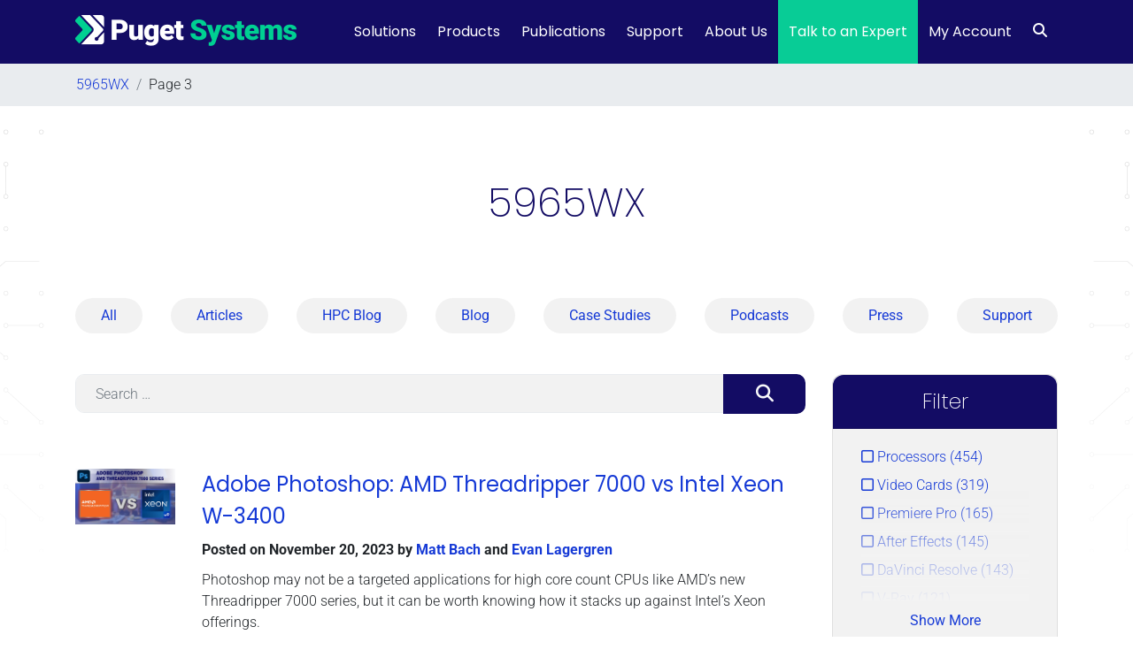

--- FILE ---
content_type: text/html; charset=UTF-8
request_url: https://www.pugetsystems.com/article-tag/5965wx/page/3/
body_size: 36109
content:
<!DOCTYPE html>
<html lang="en-US">
<head>

	<!-- Google Tag Manager -->
	<script>(function(w,d,s,l,i){w[l]=w[l]||[];w[l].push({'gtm.start':
	new Date().getTime(),event:'gtm.js'});var f=d.getElementsByTagName(s)[0],
	j=d.createElement(s),dl=l!='dataLayer'?'&l='+l:'';j.async=true;j.src=
	'https://www.googletagmanager.com/gtm.js?id='+i+dl;f.parentNode.insertBefore(j,f);
	})(window,document,'script','dataLayer','GTM-5PZN6WT');</script>
	<!-- End Google Tag Manager -->

    <meta charset="UTF-8">
    <meta name="viewport" content="width=device-width, initial-scale=1, shrink-to-fit=no">
    <link rel="profile" href="https://gmpg.org/xfn/11">
        <meta name='robots' content='noindex, follow' />
	<style>img:is([sizes="auto" i], [sizes^="auto," i]) { contain-intrinsic-size: 3000px 1500px }</style>
	    <!-- Start VWO Common Smartcode -->
    <script data-cfasync="false" nowprocket data-jetpack-boost="ignore" type='text/javascript'>
        var _vwo_clicks = 10;
    </script>
    <!-- End VWO Common Smartcode -->
        <!-- Start VWO Async SmartCode -->
    <link rel="preconnect" href="https://dev.visualwebsiteoptimizer.com" />
    <script data-cfasync="false" nowprocket data-jetpack-boost="ignore" type='text/javascript' id='vwoCode'>
        /* Fix: wp-rocket (application/ld+json) */
        window._vwo_code || (function () {
            var w=window,
            d=document;
            var account_id=855834,
            version=2.2,
            settings_tolerance=2000,
            library_tolerance=2500,
            use_existing_jquery=false,
            platform='web',
            hide_element='body',
            hide_element_style='opacity:0 !important;filter:alpha(opacity=0) !important;background:none !important';
            /* DO NOT EDIT BELOW THIS LINE */
            if(f=!1,v=d.querySelector('#vwoCode'),cc={},-1<d.URL.indexOf('__vwo_disable__')||w._vwo_code)return;try{var e=JSON.parse(localStorage.getItem('_vwo_'+account_id+'_config'));cc=e&&'object'==typeof e?e:{}}catch(e){}function r(t){try{return decodeURIComponent(t)}catch(e){return t}}var s=function(){var e={combination:[],combinationChoose:[],split:[],exclude:[],uuid:null,consent:null,optOut:null},t=d.cookie||'';if(!t)return e;for(var n,i,o=/(?:^|;\s*)(?:(_vis_opt_exp_(\d+)_combi=([^;]*))|(_vis_opt_exp_(\d+)_combi_choose=([^;]*))|(_vis_opt_exp_(\d+)_split=([^:;]*))|(_vis_opt_exp_(\d+)_exclude=[^;]*)|(_vis_opt_out=([^;]*))|(_vwo_global_opt_out=[^;]*)|(_vwo_uuid=([^;]*))|(_vwo_consent=([^;]*)))/g;null!==(n=o.exec(t));)try{n[1]?e.combination.push({id:n[2],value:r(n[3])}):n[4]?e.combinationChoose.push({id:n[5],value:r(n[6])}):n[7]?e.split.push({id:n[8],value:r(n[9])}):n[10]?e.exclude.push({id:n[11]}):n[12]?e.optOut=r(n[13]):n[14]?e.optOut=!0:n[15]?e.uuid=r(n[16]):n[17]&&(i=r(n[18]),e.consent=i&&3<=i.length?i.substring(0,3):null)}catch(e){}return e}();function i(){var e=function(){if(w.VWO&&Array.isArray(w.VWO))for(var e=0;e<w.VWO.length;e++){var t=w.VWO[e];if(Array.isArray(t)&&('setVisitorId'===t[0]||'setSessionId'===t[0]))return!0}return!1}(),t='a='+account_id+'&u='+encodeURIComponent(w._vis_opt_url||d.URL)+'&vn='+version+'&ph=1'+('undefined'!=typeof platform?'&p='+platform:'')+'&st='+w.performance.now();e||((n=function(){var e,t=[],n={},i=w.VWO&&w.VWO.appliedCampaigns||{};for(e in i){var o=i[e]&&i[e].v;o&&(t.push(e+'-'+o+'-1'),n[e]=!0)}if(s&&s.combination)for(var r=0;r<s.combination.length;r++){var a=s.combination[r];n[a.id]||t.push(a.id+'-'+a.value)}return t.join('|')}())&&(t+='&c='+n),(n=function(){var e=[],t={};if(s&&s.combinationChoose)for(var n=0;n<s.combinationChoose.length;n++){var i=s.combinationChoose[n];e.push(i.id+'-'+i.value),t[i.id]=!0}if(s&&s.split)for(var o=0;o<s.split.length;o++)t[(i=s.split[o]).id]||e.push(i.id+'-'+i.value);return e.join('|')}())&&(t+='&cc='+n),(n=function(){var e={},t=[];if(w.VWO&&Array.isArray(w.VWO))for(var n=0;n<w.VWO.length;n++){var i=w.VWO[n];if(Array.isArray(i)&&'setVariation'===i[0]&&i[1]&&Array.isArray(i[1]))for(var o=0;o<i[1].length;o++){var r,a=i[1][o];a&&'object'==typeof a&&(r=a.e,a=a.v,r&&a&&(e[r]=a))}}for(r in e)t.push(r+'-'+e[r]);return t.join('|')}())&&(t+='&sv='+n)),s&&s.optOut&&(t+='&o='+s.optOut);var n=function(){var e=[],t={};if(s&&s.exclude)for(var n=0;n<s.exclude.length;n++){var i=s.exclude[n];t[i.id]||(e.push(i.id),t[i.id]=!0)}return e.join('|')}();return n&&(t+='&e='+n),s&&s.uuid&&(t+='&id='+s.uuid),s&&s.consent&&(t+='&consent='+s.consent),w.name&&-1<w.name.indexOf('_vis_preview')&&(t+='&pM=true'),w.VWO&&w.VWO.ed&&(t+='&ed='+w.VWO.ed),t}code={nonce:v&&v.nonce,use_existing_jquery:function(){return'undefined'!=typeof use_existing_jquery?use_existing_jquery:void 0},library_tolerance:function(){return'undefined'!=typeof library_tolerance?library_tolerance:void 0},settings_tolerance:function(){return cc.sT||settings_tolerance},hide_element_style:function(){return'{'+(cc.hES||hide_element_style)+'}'},hide_element:function(){return performance.getEntriesByName('first-contentful-paint')[0]?'':'string'==typeof cc.hE?cc.hE:hide_element},getVersion:function(){return version},finish:function(e){var t;f||(f=!0,(t=d.getElementById('_vis_opt_path_hides'))&&t.parentNode.removeChild(t),e&&((new Image).src='https://dev.visualwebsiteoptimizer.com/ee.gif?a='+account_id+e))},finished:function(){return f},addScript:function(e){var t=d.createElement('script');t.type='text/javascript',e.src?t.src=e.src:t.text=e.text,v&&t.setAttribute('nonce',v.nonce),d.getElementsByTagName('head')[0].appendChild(t)},load:function(e,t){t=t||{};var n=new XMLHttpRequest;n.open('GET',e,!0),n.withCredentials=!t.dSC,n.responseType=t.responseType||'text',n.onload=function(){if(t.onloadCb)return t.onloadCb(n,e);200===n.status?_vwo_code.addScript({text:n.responseText}):_vwo_code.finish('&e=loading_failure:'+e)},n.onerror=function(){if(t.onerrorCb)return t.onerrorCb(e);_vwo_code.finish('&e=loading_failure:'+e)},n.send()},init:function(){var e,t=this.settings_tolerance();w._vwo_settings_timer=setTimeout(function(){_vwo_code.finish()},t),'body'!==this.hide_element()?(n=d.createElement('style'),e=(t=this.hide_element())?t+this.hide_element_style():'',t=d.getElementsByTagName('head')[0],n.setAttribute('id','_vis_opt_path_hides'),v&&n.setAttribute('nonce',v.nonce),n.setAttribute('type','text/css'),n.styleSheet?n.styleSheet.cssText=e:n.appendChild(d.createTextNode(e)),t.appendChild(n)):(n=d.getElementsByTagName('head')[0],(e=d.createElement('div')).style.cssText='z-index: 2147483647 !important;position: fixed !important;left: 0 !important;top: 0 !important;width: 100% !important;height: 100% !important;background: white !important;',e.setAttribute('id','_vis_opt_path_hides'),e.classList.add('_vis_hide_layer'),n.parentNode.insertBefore(e,n.nextSibling));var n='https://dev.visualwebsiteoptimizer.com/j.php?'+i();-1!==w.location.search.indexOf('_vwo_xhr')?this.addScript({src:n}):this.load(n+'&x=true',{l:1})}};w._vwo_code=code;code.init();})();
    </script>
    <!-- End VWO Async SmartCode -->
    
	<!-- This site is optimized with the Yoast SEO Premium plugin v26.8 (Yoast SEO v26.8) - https://yoast.com/product/yoast-seo-premium-wordpress/ -->
	<title>5965WX Archives | Page 3 of 4 | Puget Systems</title>
<link data-rocket-preload as="style" href="https://fonts.googleapis.com/css2?family=Roboto%3Aital%2Cwght%400%2C300%3B0%2C400%3B0%2C700%3B1%2C300%3B1%2C400%3B1%2C700&#038;ver=6.8.3&#038;display=swap" rel="preload">
<style id="" media="print" onload="this.media=&#039;all&#039;">@font-face {
  font-family: 'Roboto';
  font-style: italic;
  font-weight: 300;
  font-stretch: normal;
  font-display: swap;
  src: url(/fonts.gstatic.com/s/roboto/v50/KFOKCnqEu92Fr1Mu53ZEC9_Vu3r1gIhOszmOClHrs6ljXfMMLt_QiA8.ttf) format('truetype');
}
@font-face {
  font-family: 'Roboto';
  font-style: italic;
  font-weight: 400;
  font-stretch: normal;
  font-display: swap;
  src: url(/fonts.gstatic.com/s/roboto/v50/KFOKCnqEu92Fr1Mu53ZEC9_Vu3r1gIhOszmOClHrs6ljXfMMLoHQiA8.ttf) format('truetype');
}
@font-face {
  font-family: 'Roboto';
  font-style: italic;
  font-weight: 700;
  font-stretch: normal;
  font-display: swap;
  src: url(/fonts.gstatic.com/s/roboto/v50/KFOKCnqEu92Fr1Mu53ZEC9_Vu3r1gIhOszmOClHrs6ljXfMMLmbXiA8.ttf) format('truetype');
}
@font-face {
  font-family: 'Roboto';
  font-style: normal;
  font-weight: 300;
  font-stretch: normal;
  font-display: swap;
  src: url(/fonts.gstatic.com/s/roboto/v50/KFOMCnqEu92Fr1ME7kSn66aGLdTylUAMQXC89YmC2DPNWuaabWmT.ttf) format('truetype');
}
@font-face {
  font-family: 'Roboto';
  font-style: normal;
  font-weight: 400;
  font-stretch: normal;
  font-display: swap;
  src: url(/fonts.gstatic.com/s/roboto/v50/KFOMCnqEu92Fr1ME7kSn66aGLdTylUAMQXC89YmC2DPNWubEbWmT.ttf) format('truetype');
}
@font-face {
  font-family: 'Roboto';
  font-style: normal;
  font-weight: 700;
  font-stretch: normal;
  font-display: swap;
  src: url(/fonts.gstatic.com/s/roboto/v50/KFOMCnqEu92Fr1ME7kSn66aGLdTylUAMQXC89YmC2DPNWuYjammT.ttf) format('truetype');
}
</style>
<noscript data-wpr-hosted-gf-parameters=""><link rel="stylesheet" href="https://fonts.googleapis.com/css2?family=Roboto%3Aital%2Cwght%400%2C300%3B0%2C400%3B0%2C700%3B1%2C300%3B1%2C400%3B1%2C700&#038;ver=6.8.3&#038;display=swap"></noscript>
<style id="rocket-critical-css">:root{--swiper-theme-color:#007aff}:root{--swiper-navigation-size:44px}:root{--gs-hexagon-border-thickness:40px;--gs-hexagon-gradient-start:#ffffff4d;--gs-hexagon-gradient-end:#020202}.wp-block-columns{align-items:normal!important;box-sizing:border-box;display:flex;flex-wrap:wrap!important}@media (min-width:782px){.wp-block-columns{flex-wrap:nowrap!important}}@media (max-width:781px){.wp-block-columns:not(.is-not-stacked-on-mobile)>.wp-block-column{flex-basis:100%!important}}@media (min-width:782px){.wp-block-columns:not(.is-not-stacked-on-mobile)>.wp-block-column{flex-basis:0;flex-grow:1}}.wp-block-column{flex-grow:1;min-width:0;overflow-wrap:break-word;word-break:break-word}ol,ul{box-sizing:border-box}.wp-block-spacer{clear:both}.entry-content{counter-reset:footnotes}:root{--wp--preset--font-size--normal:16px;--wp--preset--font-size--huge:42px}.has-text-align-center{text-align:center}:root{--swiper-theme-color:#007aff}:root{--swiper-navigation-size:44px}.ub_review_average_stars{display:flex;grid-area:auto;justify-self:self-end;height:50px;line-height:60px;margin-left:auto;align-items:center}:host,:root{--fa-font-solid:normal 900 1em/1 "Font Awesome 6 Free";--fa-font-regular:normal 400 1em/1 "Font Awesome 6 Free";--fa-font-light:normal 300 1em/1 "Font Awesome 6 Pro";--fa-font-thin:normal 100 1em/1 "Font Awesome 6 Pro";--fa-font-duotone:normal 900 1em/1 "Font Awesome 6 Duotone";--fa-font-duotone-regular:normal 400 1em/1 "Font Awesome 6 Duotone";--fa-font-duotone-light:normal 300 1em/1 "Font Awesome 6 Duotone";--fa-font-duotone-thin:normal 100 1em/1 "Font Awesome 6 Duotone";--fa-font-brands:normal 400 1em/1 "Font Awesome 6 Brands";--fa-font-sharp-solid:normal 900 1em/1 "Font Awesome 6 Sharp";--fa-font-sharp-regular:normal 400 1em/1 "Font Awesome 6 Sharp";--fa-font-sharp-light:normal 300 1em/1 "Font Awesome 6 Sharp";--fa-font-sharp-thin:normal 100 1em/1 "Font Awesome 6 Sharp";--fa-font-sharp-duotone-solid:normal 900 1em/1 "Font Awesome 6 Sharp Duotone";--fa-font-sharp-duotone-regular:normal 400 1em/1 "Font Awesome 6 Sharp Duotone";--fa-font-sharp-duotone-light:normal 300 1em/1 "Font Awesome 6 Sharp Duotone";--fa-font-sharp-duotone-thin:normal 100 1em/1 "Font Awesome 6 Sharp Duotone"}.fa-lg{font-size:1.25em;line-height:.05em;vertical-align:-.075em}.sr-only,.sr-only-focusable:not(:focus){position:absolute;width:1px;height:1px;padding:0;margin:-1px;overflow:hidden;clip:rect(0,0,0,0);white-space:nowrap;border-width:0}:root{--blue:#163ad6;--indigo:#6610f2;--purple:#6f42c1;--pink:#e83e8c;--red:#dc3545;--orange:#fd7e14;--yellow:#ffc107;--green:#08cc96;--teal:#20c997;--cyan:#17a2b8;--white:#fff;--gray:#6c757d;--gray-dark:#343a40;--primary:#130C64;--secondary:#f2f2f2;--success:#08cc96;--info:#3e7aff;--warning:#ffc107;--danger:#dc3545;--light:#f2f2f2;--dark:#343a40;--puget-navy:#130C64;--puget-blue:#163ad6;--puget-green:#08cc96;--puget-gray:#f2f2f2;--puget-light-blue:#3e7aff;--breakpoint-xs:0;--breakpoint-sm:576px;--breakpoint-md:768px;--breakpoint-lg:992px;--breakpoint-xl:1200px;--font-family-sans-serif:"Poppins","Trebuchet MS",sans-serif;--font-family-monospace:SFMono-Regular,Menlo,Monaco,Consolas,"Liberation Mono","Courier New",monospace}*,::after,::before{box-sizing:border-box}html{font-family:sans-serif;line-height:1.15;-webkit-text-size-adjust:100%}article,header,main,nav{display:block}body{margin:0;font-family:Roboto,Arial,sans-serif;font-size:1rem;font-weight:300;line-height:1.5;color:#212529;text-align:left;background-color:#fff}h1,h3{margin-top:0;margin-bottom:.5rem}p{margin-top:0;margin-bottom:1rem}ol,ul{margin-top:0;margin-bottom:1rem}ul ul{margin-bottom:0}strong{font-weight:bolder}a{color:#163ad6;text-decoration:none;background-color:transparent}img{vertical-align:middle;border-style:none}label{display:inline-block;margin-bottom:.5rem}button{border-radius:0}button,input{margin:0;font-family:inherit;font-size:inherit;line-height:inherit}button,input{overflow:visible}button{text-transform:none}[type=button],[type=submit],button{-webkit-appearance:button}[type=button]::-moz-focus-inner,[type=submit]::-moz-focus-inner,button::-moz-focus-inner{padding:0;border-style:none}::-webkit-file-upload-button{font:inherit;-webkit-appearance:button}h1,h3{margin-bottom:.5rem;font-family:Poppins,"Trebuchet MS",sans-serif;font-weight:200;line-height:1.5;color:#130c64}h1{font-size:2.8rem}@media (max-width:1200px){h1{font-size:calc(1.405rem + 1.86vw)}}h3{font-size:1.75rem}@media (max-width:1200px){h3{font-size:calc(1.3rem + .6vw)}}.img-fluid{max-width:100%;height:auto}.container{width:100%;padding-right:15px;padding-left:15px;margin-right:auto;margin-left:auto}@media (min-width:576px){.container{max-width:540px}}@media (min-width:768px){.container{max-width:720px}}@media (min-width:992px){.container{max-width:960px}}@media (min-width:1200px){.container{max-width:1140px}}.row{display:flex;flex-wrap:wrap;margin-right:-15px;margin-left:-15px}.col,.col-2,.col-lg-3,.col-lg-9{position:relative;width:100%;padding-right:15px;padding-left:15px}.col{flex-basis:0;flex-grow:1;max-width:100%}.col-2{flex:0 0 16.66667%;max-width:16.66667%}.order-first{order:-1}@media (min-width:992px){.col-lg-3{flex:0 0 25%;max-width:25%}.col-lg-9{flex:0 0 75%;max-width:75%}.order-lg-last{order:13}}.form-control{display:block;width:100%;height:calc(1.5em + 1.126rem + 2px);padding:.563rem 1.375rem;font-family:Roboto,Arial,sans-serif;font-size:1rem;font-weight:300;line-height:1.5;color:#495057;background-color:#f2f2f2;background-clip:padding-box;border:1px solid #e9ecef;border-radius:.625rem}.form-control::-ms-expand{background-color:transparent;border:0}.form-control::-moz-placeholder{color:#6c757d;opacity:1}.btn{display:inline-block;font-family:Poppins,"Trebuchet MS",sans-serif;font-weight:400;color:#212529;text-align:center;vertical-align:middle;background-color:transparent;border:1.5px solid transparent;padding:.563rem 2.18rem;font-size:1rem;line-height:1.5;border-radius:1.56rem}.btn-primary{color:#f8f9fa;background-color:#130c64;border-color:#130c64}.btn-outline-primary{color:#130c64;border-color:#130c64}.btn-sm{padding:.25rem .5rem;font-size:.875rem;line-height:1.5;border-radius:.2rem}.collapse:not(.show){display:none}.dropdown,.dropright{position:relative}.dropdown-toggle{white-space:nowrap}.dropdown-toggle::after{display:inline-block;margin-left:.255em;vertical-align:.255em;content:"";border-top:.3em solid;border-right:.3em solid transparent;border-bottom:0;border-left:.3em solid transparent}.dropdown-menu{position:absolute;top:100%;left:0;z-index:1000;display:none;float:left;min-width:10rem;padding:.5rem 0;margin:.125rem 0 0;font-size:.875rem;color:#130c64;text-align:left;list-style:none;background-color:#f2f2f2;background-clip:padding-box;border:1px solid rgba(0,0,0,.15);border-radius:0 0 15px 15px}.dropright .dropdown-menu{top:0;right:auto;left:100%;margin-top:0;margin-left:.125rem}.dropright .dropdown-toggle::after{display:inline-block;margin-left:.255em;vertical-align:.255em;content:"";border-top:.3em solid transparent;border-right:0;border-bottom:.3em solid transparent;border-left:.3em solid}.dropright .dropdown-toggle::after{vertical-align:0}.dropdown-item{display:block;width:100%;padding:.4rem 1.5rem;clear:both;font-weight:400;color:#130c64;text-align:inherit;white-space:nowrap;background-color:transparent;border:0}.dropdown-item-text{display:block;padding:.4rem 1.5rem;color:#130c64}.input-group{position:relative;display:flex;flex-wrap:wrap;align-items:stretch;width:100%}.input-group>.form-control{position:relative;flex:1 1 auto;width:1%;min-width:0;margin-bottom:0}.input-group:not(.has-validation)>.form-control:not(:last-child){border-top-right-radius:0;border-bottom-right-radius:0}.input-group-append{display:flex}.input-group-append .btn{position:relative;z-index:2}.input-group-append{margin-left:-1px}.input-group-sm>.form-control:not(textarea){height:calc(1.5em + .5rem + 2px)}.input-group-sm>.form-control,.input-group-sm>.input-group-append>.btn{padding:.25rem .5rem;font-size:.875rem;line-height:1.5;border-radius:.2rem}.input-group>.input-group-append>.btn{border-top-left-radius:0;border-bottom-left-radius:0}.nav{display:flex;flex-wrap:wrap;padding-left:0;margin-bottom:0;list-style:none}.nav-link{display:block;padding:.5rem 1rem}.nav-pills .nav-link{background:0 0;border:0;border-radius:1.56rem}.nav-fill .nav-item{flex:1 1 auto;text-align:center}.navbar{position:relative;display:flex;flex-wrap:wrap;align-items:center;justify-content:space-between;padding:.5rem 1rem}.navbar .container{display:flex;flex-wrap:wrap;align-items:center;justify-content:space-between}.navbar-brand{display:inline-block;padding-top:.125rem;padding-bottom:.125rem;margin-right:1rem;font-size:1.5rem;line-height:inherit;white-space:nowrap}@media (max-width:1200px){.navbar-brand{font-size:calc(1.275rem + .3vw)}}.navbar-nav{display:flex;flex-direction:column;padding-left:0;margin-bottom:0;list-style:none}.navbar-nav .nav-link{padding-right:0;padding-left:0}.navbar-nav .dropdown-menu{position:static;float:none}.navbar-collapse{flex-basis:100%;flex-grow:1;align-items:center}.navbar-toggler{padding:.25rem .75rem;font-size:1.5rem;line-height:1;background-color:transparent;border:1px solid transparent;border-radius:1.56rem}@media (max-width:1200px){.navbar-toggler{font-size:calc(1.275rem + .3vw)}}.navbar-toggler-icon{display:inline-block;width:1.5em;height:1.5em;vertical-align:middle;content:"";background:50%/100% 100% no-repeat}@media (max-width:991.98px){.navbar-expand-lg>.container{padding-right:0;padding-left:0}}@media (min-width:992px){.navbar-expand-lg{flex-flow:row nowrap;justify-content:flex-start}.navbar-expand-lg .navbar-nav{flex-direction:row}.navbar-expand-lg .navbar-nav .dropdown-menu{position:absolute}.navbar-expand-lg .navbar-nav .nav-link{padding-right:.5rem;padding-left:.5rem}.navbar-expand-lg>.container{flex-wrap:nowrap}.navbar-expand-lg .navbar-collapse{display:flex!important;flex-basis:auto}.navbar-expand-lg .navbar-toggler{display:none}}.navbar-dark .navbar-brand{color:#fff}.navbar-dark .navbar-nav .nav-link{color:#fff}.navbar-dark .navbar-toggler{color:#fff;border-color:transparent}.navbar-dark .navbar-toggler-icon{background-image:url("data:image/svg+xml,%3csvg xmlns='http://www.w3.org/2000/svg' width='30' height='30' viewBox='0 0 30 30'%3e%3cpath stroke='%23fff' stroke-linecap='round' stroke-miterlimit='10' stroke-width='2' d='M4 7h22M4 15h22M4 23h22'/%3e%3c/svg%3e")}.card{position:relative;display:flex;flex-direction:column;min-width:0;word-wrap:break-word;background-color:#fff;background-clip:border-box;border:1px solid rgba(0,0,0,.125);border-radius:1.125rem}.card-body{flex:1 1 auto;min-height:1px;padding:1.25rem}.card-header{padding:.75rem 1.25rem;margin-bottom:0;background-color:rgba(0,0,0,.03);border-bottom:1px solid rgba(0,0,0,.125)}.card-header:first-child{border-radius:calc(1.125rem - 1px) calc(1.125rem - 1px) 0 0}.breadcrumb{display:flex;flex-wrap:wrap;padding:.75rem 1rem;margin-bottom:1rem;list-style:none;background-color:#e9ecef;border-radius:.25rem}.breadcrumb-item.active{color:#6c757d}.bg-primary{background-color:#130c64!important}.bg-puget-gray{background-color:#f2f2f2!important}.border{border:1px solid #dee2e6!important}.border-top{border-top:1px solid #dee2e6!important}.clearfix::after{display:block;clear:both;content:""}.d-none{display:none!important}@media (min-width:576px){.d-sm-block{display:block!important}}@media (min-width:992px){.d-lg-block{display:block!important}}.flex-column{flex-direction:column!important}@media (min-width:992px){.flex-lg-row{flex-direction:row!important}}.sr-only{position:absolute;width:1px;height:1px;padding:0;margin:-1px;overflow:hidden;clip:rect(0,0,0,0);white-space:nowrap;border:0}.p-2{padding:.5rem!important}.ml-auto{margin-left:auto!important}.text-center{text-align:center!important}@media (min-width:992px){.text-lg-center{text-align:center!important}}.text-white{color:#fff!important}.wrapper{padding:30px 0}article img,img,img.wp-post-image{max-width:100%;height:auto}a.skip-link{position:fixed;z-index:1000;top:0;right:0}.navbar-dark .navbar-nav .dropdown-menu .nav-link{display:block;width:100%;padding:.4rem 1.5rem;clear:both;font-weight:400;color:#130c64!important;text-align:inherit;white-space:nowrap;background:0 0;border:0}@font-face{font-display:swap;font-family:Poppins;src:url(https://www.pugetsystems.com/wp-content/themes/understrap-child/fonts/ps/poppins/poppins-bold-700.woff2) format("woff2");font-weight:700;font-style:normal}@font-face{font-display:swap;font-family:Poppins;src:url(https://www.pugetsystems.com/wp-content/themes/understrap-child/fonts/ps/poppins/poppins-normal-400.ttf) format("truetype");font-weight:400;font-style:normal}@font-face{font-display:swap;font-family:Poppins;src:url(https://www.pugetsystems.com/wp-content/themes/understrap-child/fonts/ps/poppins/poppins-extralight-200.ttf) format("truetype");font-weight:200;font-style:normal}@font-face{font-display:swap;font-family:FontAwesome;src:url(https://www.pugetsystems.com/wp-content/themes/understrap-child/fonts/fa/fontawesome-webfont.eot?v=4.7.0);src:url(https://www.pugetsystems.com/wp-content/themes/understrap-child/fonts/fa/fontawesome-webfont.eot?#iefix&v=4.7.0) format("embedded-opentype"),url(https://www.pugetsystems.com/wp-content/themes/understrap-child/fonts/fa/fontawesome-webfont.woff2?v=4.7.0) format("woff2"),url(https://www.pugetsystems.com/wp-content/themes/understrap-child/fonts/fa/fontawesome-webfont.woff?v=4.7.0) format("woff"),url(https://www.pugetsystems.com/wp-content/themes/understrap-child/fonts/fa/fontawesome-webfont.ttf?v=4.7.0) format("truetype"),url(https://www.pugetsystems.com/wp-content/themes/understrap-child/fonts/fa/fontawesome-webfont.svg?v=4.7.0#fontawesomeregular) format("svg");font-weight:400;font-style:normal}.fa{display:inline-block;font:normal normal normal 14px/1 FontAwesome;font-size:inherit;text-rendering:auto;-webkit-font-smoothing:antialiased;-moz-osx-font-smoothing:grayscale}.fa-lg{font-size:1.33333em;line-height:.75em;vertical-align:-15%}.fa-search:before{content:""}.fa-chevron-down:before{content:""}.fa-square-o:before{content:""}.fa-bars:before{content:""}.input-group>.input-group-append>.btn{border-top-right-radius:.625rem;border-bottom-right-radius:.625rem}.archive #main .page-header{padding-top:30px}.archive #main .page-header .page-title{text-align:center;padding-bottom:50px}.archive #main .search{margin-bottom:3.875rem}.archive #main .row{border-bottom-color:#f2f2f2;border-bottom-width:2px;border-bottom-style:solid;padding-bottom:1.5rem;margin-bottom:1.5rem}.archive #main .row .entry-title{font-size:1.5rem;font-family:Poppins,"Trebuchet MS",sans-serif;font-weight:200;text-align:left}@media (min-width:992px){#page.site::before{content:'';background-repeat:repeat-x;position:fixed;width:calc(50vw - 590px);height:624px;top:0;left:0;z-index:-1}#page.site::after{content:'';background-repeat:repeat-x;position:fixed;width:calc(50vw - 590px);height:624px;top:0;right:0;z-index:-1}#page.site.puget-standard-header::before{background-image:url(https://cdn.pugetsystems.com/images/2020_tracers.png);transform:scaleX(-1)}#page.site.puget-standard-header::after{background-image:url(https://cdn.pugetsystems.com/images/2020_tracers.png)}}.archive #main .page-header{padding-top:30px;padding-bottom:30px}@media (max-width:991.98px){.archive #main .page-header{padding-top:0;padding-bottom:50px}}.archive #main .page-header .page-title{text-align:center;padding-bottom:50px}@media (max-width:991.98px){.archive #main .page-header .page-title{padding-bottom:20px}}.archive #main .search{margin-bottom:3.875rem}.archive #main .row{border-bottom-color:#f2f2f2;border-bottom-width:2px;border-bottom-style:solid;padding-bottom:1.5rem;margin-bottom:1.5rem}.archive #main .row .entry-meta{font-weight:700;padding-bottom:10px}.archive #main .row .entry-title{font-size:1.5rem;font-family:Poppins,"Trebuchet MS",sans-serif;font-weight:400;text-align:left}header{position:relative}.nav.nav-pills{padding-top:1rem;padding-bottom:1rem}.nav.nav-pills .nav-link{background-color:#f2f2f2;color:#163ad6}.nav.nav-pills.nav-fill .nav-item{margin-left:1rem;margin-right:1rem}.nav.nav-pills.nav-fill .nav-item:first-child{margin-left:0}.nav.nav-pills.nav-fill .nav-item:last-child{margin-right:0}@media (max-width:991.98px){.nav.nav-pills.nav-fill .nav-item{margin-left:0;margin-right:0;margin-top:.5rem;margin-bottom:.5rem}.nav.nav-pills.nav-fill .nav-item:first-child{margin-top:0}.nav.nav-pills.nav-fill .nav-item:last-child{margin-bottom:0}}html{scrollbar-width:thin}a.skip-link{display:block;text-align:center;font-weight:600;color:#fff;background-color:#08cc96}#main-nav{padding:0;font-family:Poppins,"Trebuchet MS",sans-serif}#main-nav ul.dropdown-menu{border-top:none;border-left-color:1px solid #6c757d;border-right-color:1px solid #6c757d;border-bottom-color:1px solid #6c757d;font-size:.875rem;margin:0}#main-nav ul.dropdown-menu .dropdown-item{font-weight:700}#main-nav ul.dropdown-menu .menu-item-description{font-weight:400;font-size:.875rem}#main-nav ul.dropdown-menu .no-dropdown-menu{-webkit-padding-start:0;padding-inline-start:0}#main-nav ul.dropdown-menu .no-dropdown-menu>.nav-item{list-style:none}#main-nav ul.dropdown-menu .no-dropdown-menu>.nav-item .nav-link{padding-left:2.7rem;padding-right:2.7rem}@media screen and (max-width:991px){#main-nav .menu-item-has-children>ul.dropdown-menu{display:none}}#main-nav .navbar-nav .nav-item{white-space:nowrap}#main-nav .navbar-nav .nav-item.depth-0>.nav-link{padding:1.5rem .75rem}#main-nav .navbar-nav .nav-item.highlighted{background-color:#08cc96}#main-nav .dropdown-item-text{white-space:nowrap}#main-nav .dropright>a:after{content:"\f105";position:absolute;right:20px;bottom:0;font-family:FontAwesome;display:inline-block;border:none;font-size:1.5rem;z-index:999}#main-nav .dropright ul.dropdown-menu{border-left:none;background-color:#f2f2f2;border-bottom-left-radius:0;border-top-right-radius:15px}#main-nav .border-bottom-left-radius ul.dropdown-menu{border-bottom-left-radius:15px}#main-nav .search .nav-link{height:100%;padding-top:1.6rem!important;width:40px;text-align:center}@media (min-width:992px){#main-nav .search .menu-item-dropdown-search .input-group{padding-left:1rem;padding-right:1rem;width:13rem}}#main-nav .search .menu-item-dropdown-search .form-control{background-color:#f8f9fa}@media (min-width:992px){#main-nav .dropdown-toggle:after{display:none}#main-nav .custom-logo-link{margin-top:-5px}}@media (max-width:991.98px){#main-nav .container{margin-left:0;margin-right:0;max-width:none}#main-nav .navbar-collapse{height:calc(100vh - 70px);max-height:calc(100vh - 70px);overflow-y:auto;overflow-x:hidden;padding-bottom:50px}#main-nav .custom-logo-link{padding-left:1rem;padding-top:1rem;padding-bottom:1rem}#main-nav #main-menu{background-color:#f2f2f2}#main-nav #main-menu ul.dropdown-menu{max-height:none;overflow:visible}#main-nav #main-menu .nav-item{white-space:normal}#main-nav #main-menu .nav-item:last-child{border-bottom:none}#main-nav #main-menu .nav-item.depth-0>.nav-link{border-bottom:1px solid #dee2e6}#main-nav #main-menu .nav-item.depth-0>.nav-link.dropdown-toggle{display:flex}#main-nav #main-menu .nav-item .nav-link{color:#130c64;position:relative}#main-nav #main-menu .nav-item .nav-link.dropdown-toggle{display:flex}#main-nav .search .nav-link{display:none}#main-nav .search ul.dropdown-menu{display:block;border-radius:0;background-color:#fff;padding-left:1rem;padding-right:1rem}#main-nav .navbar-toggler-icon{background-image:none;font-size:1.5em;position:absolute;margin:0;top:18px;right:20px}#main-nav ul.dropdown-menu{border-radius:0;border:none}#main-nav ul.dropdown-menu .nav-item .nav-link{border:none}#main-nav ul.dropdown-menu .dropdown-item,#main-nav ul.dropdown-menu .dropdown-item-text,#main-nav ul.dropdown-menu .nav-link{white-space:normal;padding-top:.5rem;padding-bottom:.5rem}#main-nav ul.dropdown-menu .dropdown-toggle:after{top:0}#main-nav .dropdown-toggle:after{display:inline-block;content:"\f105";font-family:FontAwesome;font-size:1.5rem;border:none;margin:0;top:16px;right:20px;position:absolute;z-index:999}}@media (min-width:768px){#site-footer .footer-widget .footer-widget-title .fa-chevron-down{display:none}}.breadcrumb{border-radius:0}.breadcrumb-wrapper{background-color:#e9ecef}.breadcrumb .breadcrumb-item:first-child{display:none}#breadcrumbs>ol>li:nth-child(2){display:none}.breadcrumb-separator{padding-left:.5rem;padding-right:.5rem;color:#6c757d}@media only screen and (max-width:991px){.breadcrumb-wrapper{display:none}}.fa{font-family:var(--fa-style-family,"Font Awesome 6 Free");font-weight:var(--fa-style,900)}.fa{-moz-osx-font-smoothing:grayscale;-webkit-font-smoothing:antialiased;display:var(--fa-display,inline-block);font-style:normal;font-variant:normal;line-height:1;text-rendering:auto}.fa:before{content:var(--fa)}.fa-lg{font-size:1.25em;line-height:.05em;vertical-align:-.075em}.fa-bars{--fa:"\f0c9"}.fa-search{--fa:"\f002"}.fa-chevron-down{--fa:"\f078"}.sr-only,.sr-only-focusable:not(:focus){position:absolute;width:1px;height:1px;padding:0;margin:-1px;overflow:hidden;clip:rect(0,0,0,0);white-space:nowrap;border-width:0}:host,:root{--fa-style-family-brands:"Font Awesome 6 Brands";--fa-font-brands:normal 400 1em/1 "Font Awesome 6 Brands"}:host,:root{--fa-font-regular:normal 400 1em/1 "Font Awesome 6 Free"}@font-face{font-family:"Font Awesome 6 Free";font-style:normal;font-weight:400;font-display:swap;src:url(https://use.fontawesome.com/releases/v6.7.2/webfonts/fa-regular-400.woff2) format("woff2"),url(https://use.fontawesome.com/releases/v6.7.2/webfonts/fa-regular-400.ttf) format("truetype")}:host,:root{--fa-style-family-classic:"Font Awesome 6 Free";--fa-font-solid:normal 900 1em/1 "Font Awesome 6 Free"}@font-face{font-family:"Font Awesome 6 Free";font-style:normal;font-weight:900;font-display:swap;src:url(https://use.fontawesome.com/releases/v6.7.2/webfonts/fa-solid-900.woff2) format("woff2"),url(https://use.fontawesome.com/releases/v6.7.2/webfonts/fa-solid-900.ttf) format("truetype")}@font-face{font-family:"FontAwesome";font-display:swap;src:url(https://use.fontawesome.com/releases/v6.7.2/webfonts/fa-solid-900.woff2) format("woff2"),url(https://use.fontawesome.com/releases/v6.7.2/webfonts/fa-solid-900.ttf) format("truetype")}@font-face{font-family:"FontAwesome";font-display:swap;src:url(https://use.fontawesome.com/releases/v6.7.2/webfonts/fa-brands-400.woff2) format("woff2"),url(https://use.fontawesome.com/releases/v6.7.2/webfonts/fa-brands-400.ttf) format("truetype")}@font-face{font-family:"FontAwesome";font-display:swap;src:url(https://use.fontawesome.com/releases/v6.7.2/webfonts/fa-regular-400.woff2) format("woff2"),url(https://use.fontawesome.com/releases/v6.7.2/webfonts/fa-regular-400.ttf) format("truetype");unicode-range:u+f003,u+f006,u+f014,u+f016-f017,u+f01a-f01b,u+f01d,u+f022,u+f03e,u+f044,u+f046,u+f05c-f05d,u+f06e,u+f070,u+f087-f088,u+f08a,u+f094,u+f096-f097,u+f09d,u+f0a0,u+f0a2,u+f0a4-f0a7,u+f0c5,u+f0c7,u+f0e5-f0e6,u+f0eb,u+f0f6-f0f8,u+f10c,u+f114-f115,u+f118-f11a,u+f11c-f11d,u+f133,u+f147,u+f14e,u+f150-f152,u+f185-f186,u+f18e,u+f190-f192,u+f196,u+f1c1-f1c9,u+f1d9,u+f1db,u+f1e3,u+f1ea,u+f1f7,u+f1f9,u+f20a,u+f247-f248,u+f24a,u+f24d,u+f255-f25b,u+f25d,u+f271-f274,u+f278,u+f27b,u+f28c,u+f28e,u+f29c,u+f2b5,u+f2b7,u+f2ba,u+f2bc,u+f2be,u+f2c0-f2c1,u+f2c3,u+f2d0,u+f2d2,u+f2d4,u+f2dc}@font-face{font-family:"FontAwesome";font-display:swap;src:url(https://use.fontawesome.com/releases/v6.7.2/webfonts/fa-v4compatibility.woff2) format("woff2"),url(https://use.fontawesome.com/releases/v6.7.2/webfonts/fa-v4compatibility.ttf) format("truetype");unicode-range:u+f041,u+f047,u+f065-f066,u+f07d-f07e,u+f080,u+f08b,u+f08e,u+f090,u+f09a,u+f0ac,u+f0ae,u+f0b2,u+f0d0,u+f0d6,u+f0e4,u+f0ec,u+f10a-f10b,u+f123,u+f13e,u+f148-f149,u+f14c,u+f156,u+f15e,u+f160-f161,u+f163,u+f175-f178,u+f195,u+f1f8,u+f219,u+f27a}.fa.fa-square-o{font-family:"Font Awesome 6 Free";font-weight:400}.fa.fa-square-o{--fa:"\f0c8"}.article-filter .card{border-radius:.75rem}.article-filter .card-header{font-size:1.5rem;font-family:"Poppins","Trebuchet MS",sans-serif;border-top-left-radius:.75rem;border-top-right-radius:.75rem}.article-filter .card-body{padding-left:2rem;padding-right:2rem;border-bottom-left-radius:.75rem;border-bottom-right-radius:.75rem}.article-filter .article-filter-list{list-style:none;padding-left:0;margin-bottom:0}.collapsible-wrapper{position:relative}.collapsible-content{max-height:175px;overflow:hidden}.article-filter .fade-effect{content:"";position:absolute;bottom:0;left:0;right:0;height:125px;background:linear-gradient(to bottom,rgba(255,255,255,0),#f2f2f2)}.toggle-button{background:none;border:none;color:#163ad6;text-align:center;width:100%;padding:10px;z-index:10000}</style>
	<meta property="og:locale" content="en_US" />
	<meta property="og:type" content="article" />
	<meta property="og:title" content="5965WX Archives" />
	<meta property="og:url" content="https://www.pugetsystems.com/article-tag/5965wx/" />
	<meta property="og:site_name" content="Puget Systems" />
	<meta property="og:image" content="https://wp-cdn.pugetsystems.com/2022/08/Puget-Systems-2020-logomark-color-500.png" />
	<meta property="og:image:width" content="500" />
	<meta property="og:image:height" content="500" />
	<meta property="og:image:type" content="image/png" />
	<meta name="twitter:card" content="summary_large_image" />
	<meta name="twitter:site" content="@PugetSystems" />
	<script type="application/ld+json" class="yoast-schema-graph">{"@context":"https://schema.org","@graph":[{"@type":"CollectionPage","@id":"https://www.pugetsystems.com/article-tag/5965wx/","url":"https://www.pugetsystems.com/article-tag/5965wx/page/3/","name":"5965WX Archives | Page 3 of 4 | Puget Systems","isPartOf":{"@id":"https://www.pugetsystems.com/#website"},"primaryImageOfPage":{"@id":"https://www.pugetsystems.com/article-tag/5965wx/page/3/#primaryimage"},"image":{"@id":"https://www.pugetsystems.com/article-tag/5965wx/page/3/#primaryimage"},"thumbnailUrl":"https://wp-cdn.pugetsystems.com/2022/08/Threadripper7k_Photoshop.jpg","breadcrumb":{"@id":"https://www.pugetsystems.com/article-tag/5965wx/page/3/#breadcrumb"},"inLanguage":"en-US"},{"@type":"ImageObject","inLanguage":"en-US","@id":"https://www.pugetsystems.com/article-tag/5965wx/page/3/#primaryimage","url":"https://wp-cdn.pugetsystems.com/2022/08/Threadripper7k_Photoshop.jpg","contentUrl":"https://wp-cdn.pugetsystems.com/2022/08/Threadripper7k_Photoshop.jpg","width":1920,"height":1080,"caption":"Decorative Image: Photoshop - AMD Threadripper vs Intel Xeon"},{"@type":"BreadcrumbList","@id":"https://www.pugetsystems.com/article-tag/5965wx/page/3/#breadcrumb","itemListElement":[{"@type":"ListItem","position":1,"name":"Home","item":"https://www.pugetsystems.com/"},{"@type":"ListItem","position":2,"name":"5965WX"}]},{"@type":"WebSite","@id":"https://www.pugetsystems.com/#website","url":"https://www.pugetsystems.com/","name":"Puget Systems","description":"Workstations for creators.","publisher":{"@id":"https://www.pugetsystems.com/#organization"},"potentialAction":[{"@type":"SearchAction","target":{"@type":"EntryPoint","urlTemplate":"https://www.pugetsystems.com/?s={search_term_string}"},"query-input":{"@type":"PropertyValueSpecification","valueRequired":true,"valueName":"search_term_string"}}],"inLanguage":"en-US"},{"@type":"Organization","@id":"https://www.pugetsystems.com/#organization","name":"Puget Systems","url":"https://www.pugetsystems.com/","logo":{"@type":"ImageObject","inLanguage":"en-US","@id":"https://www.pugetsystems.com/#/schema/logo/image/","url":"https://www.pugetsystems.com/wp-content/uploads/2022/08/Puget-Systems-2020-logo-color-full.png","contentUrl":"https://www.pugetsystems.com/wp-content/uploads/2022/08/Puget-Systems-2020-logo-color-full.png","width":2560,"height":363,"caption":"Puget Systems"},"image":{"@id":"https://www.pugetsystems.com/#/schema/logo/image/"},"sameAs":["https://www.facebook.com/PugetSystems","https://x.com/PugetSystems","https://www.instagram.com/pugetsystems/","https://www.linkedin.com/company/puget-systems","https://www.youtube.com/user/pugetsys","https://en.wikipedia.org/wiki/Puget_Systems"],"telephone":"(425) 458-0273","legalName":"Puget Sound Systems, Inc.","foundingDate":"2000-12-01","duns":"128267585","naics":"334111"}]}</script>
	<!-- / Yoast SEO Premium plugin. -->


<link rel='dns-prefetch' href='//cdnjs.cloudflare.com' />
<link rel='dns-prefetch' href='//js.hs-scripts.com' />
<link rel='dns-prefetch' href='//fonts.googleapis.com' />
<link rel='dns-prefetch' href='//use.fontawesome.com' />
<link href='https://fonts.gstatic.com' crossorigin rel='preconnect' />
<link rel="alternate" type="application/rss+xml" title="Puget Systems &raquo; Feed" href="https://www.pugetsystems.com/feed/" />
<link rel="alternate" type="application/rss+xml" title="Puget Systems &raquo; Comments Feed" href="https://www.pugetsystems.com/comments/feed/" />
<link rel="alternate" type="application/rss+xml" title="Puget Systems &raquo; 5965WX Article Tag Feed" href="https://www.pugetsystems.com/article-tag/5965wx/feed/" />
<link rel='preload'  href='https://www.pugetsystems.com/wp-content/plugins/gs-logo-slider/assets/libs/swiper-js/swiper.min.css?ver=3.8.2' data-rocket-async="style" as="style" onload="this.onload=null;this.rel='stylesheet'" onerror="this.removeAttribute('data-rocket-async')"  media='all' />
<link rel='preload'  href='https://www.pugetsystems.com/wp-content/plugins/gs-logo-slider/assets/libs/tippyjs/tippy.css?ver=3.8.2' data-rocket-async="style" as="style" onload="this.onload=null;this.rel='stylesheet'" onerror="this.removeAttribute('data-rocket-async')"  media='all' />
<link rel='preload'  href='https://www.pugetsystems.com/wp-content/plugins/gs-logo-slider-pro/assets/css/gs-logo.min.css?ver=3.6.7' data-rocket-async="style" as="style" onload="this.onload=null;this.rel='stylesheet'" onerror="this.removeAttribute('data-rocket-async')"  media='all' />
<style id='wp-emoji-styles-inline-css'>

	img.wp-smiley, img.emoji {
		display: inline !important;
		border: none !important;
		box-shadow: none !important;
		height: 1em !important;
		width: 1em !important;
		margin: 0 0.07em !important;
		vertical-align: -0.1em !important;
		background: none !important;
		padding: 0 !important;
	}
</style>
<link rel='preload'  href='https://www.pugetsystems.com/wp-includes/css/dist/block-library/style.min.css?ver=6.8.3' data-rocket-async="style" as="style" onload="this.onload=null;this.rel='stylesheet'" onerror="this.removeAttribute('data-rocket-async')"  media='all' />
<style id='classic-theme-styles-inline-css'>
/*! This file is auto-generated */
.wp-block-button__link{color:#fff;background-color:#32373c;border-radius:9999px;box-shadow:none;text-decoration:none;padding:calc(.667em + 2px) calc(1.333em + 2px);font-size:1.125em}.wp-block-file__button{background:#32373c;color:#fff;text-decoration:none}
</style>
<style id='co-authors-plus-coauthors-style-inline-css'>
.wp-block-co-authors-plus-coauthors.is-layout-flow [class*=wp-block-co-authors-plus]{display:inline}

</style>
<style id='co-authors-plus-avatar-style-inline-css'>
.wp-block-co-authors-plus-avatar :where(img){height:auto;max-width:100%;vertical-align:bottom}.wp-block-co-authors-plus-coauthors.is-layout-flow .wp-block-co-authors-plus-avatar :where(img){vertical-align:middle}.wp-block-co-authors-plus-avatar:is(.alignleft,.alignright){display:table}.wp-block-co-authors-plus-avatar.aligncenter{display:table;margin-inline:auto}

</style>
<style id='co-authors-plus-image-style-inline-css'>
.wp-block-co-authors-plus-image{margin-bottom:0}.wp-block-co-authors-plus-image :where(img){height:auto;max-width:100%;vertical-align:bottom}.wp-block-co-authors-plus-coauthors.is-layout-flow .wp-block-co-authors-plus-image :where(img){vertical-align:middle}.wp-block-co-authors-plus-image:is(.alignfull,.alignwide) :where(img){width:100%}.wp-block-co-authors-plus-image:is(.alignleft,.alignright){display:table}.wp-block-co-authors-plus-image.aligncenter{display:table;margin-inline:auto}

</style>
<link rel='preload'  href='https://www.pugetsystems.com/wp-content/plugins/ultimate-blocks/dist/blocks.style.build.css?ver=3.4.9' data-rocket-async="style" as="style" onload="this.onload=null;this.rel='stylesheet'" onerror="this.removeAttribute('data-rocket-async')"  media='all' />
<style id='puget-systems-child-navbar-style-inline-css'>

#recommended-system-nav {
  margin-bottom: 2rem;
}

#recommended-system-nav .navbar-nav .nav-item .nav-link,
#recommended-system-nav .navbar-nav .nav-item .navbar-text {
  padding-left: 1rem;
  padding-right: 1rem;
}

#recommended-system-nav .navbar-nav .nav-item.active > .nav-link {
  text-decoration: underline;
}

/* Nested lists and navbar-navs */
.navbar .navbar-nav .navbar-nav {
  display: inline-flex;
}

.back-to-link {
  /*copied from bootstrap _variables $navbar-light-color*/
  color: rgba(0, 0, 0, .5) !important;
}

.back-to-link:hover {
  /*copied from bootstrap _variables $navbar-light-hover-color */
  color: rgba(0, 0, 0, .7) !important;
}

/* Overriding bootstrap4 bars w3 svg url so it can be replaced with font awesome icons */
#recommended-system-nav.navbar-light .fa.fa-bars, 
#recommended-system-nav.navbar-light .fa.fa-times {
  background-image: none !important; 
  padding-top: 7px; 
  font-size: 1.25em;
}

.in-page-navbar-toggler {
  color: rgba(0,0,0,.5);
  padding: .25rem .75rem; 
  line-height: 1;
  background-color: transparent;
  border: 1px solid rgba(0,0,0,.1);
  border-radius: 1.56rem;  
}

.in-page-navbar-toggler-icon {
    width: 1.5em;
    height: 1.5em;
    vertical-align: middle;
    content: "";
    background: 50%/100% 100% no-repeat;
  }

@media (min-width: 992px) {
  .in-page-navbar-toggler {
    display: none; 
  }
}
@media (max-width: 1200px) {
.in-page-navbar-toggler {
	font-size: calc(1.275rem + .3vw);
}
}

@media (max-width: 768px) { 
  #wrapper-navbar { 
    position: sticky !important; 
    top: 0px !important; 
    z-index: 9999999999 !important; 
    transition: none !important; 
  } 
}
</style>
<style id='puget-systems-recommended-system-cards-style-inline-css'>
.recommended-system-cards .card {
    background-color: #f2f2f2;
}

.recommended-system-cards .card .card-title{
    font-weight: bold;
    font-family: Poppins,"Trebuchet MS",sans-serif;
    text-align: center;
}

.recommended-system-cards.large .card .card-title{
    font-size: 1.5rem;
}

.recommended-system-cards.small .card .card-title{
    font-size: 1.2rem;
}

.recommended-system-cards .card .card-image{
    display: table;
    padding-top: 1rem;
    padding-bottom: 1rem;
}

.recommended-system-cards .card-excerpt {
    color: #6c757d;
}

@media screen and (max-width: 575px ) {
    .recommended-system-cards.large .card .card-image {
        width: 75px; 
    }
    .recommended-system-cards.large .card .card-title{
        font-size: 1.2rem;
    }
}
</style>
<style id='puget-systems-bench-individual-results-style-inline-css'>
.bench-individual-results .result-label {
    font-weight: 600;
    color:#130c64;
    font-size: 1.25rem; 
}

.bench-individual-results .result-value {
    color:#130c64;
    font-size: 1.25rem; 
}
.score-cards {
    border-radius: 1.125rem; 
    border: 1px solid #130c64; 
    /* padding-top: 10px; */
    padding-bottom: 10px; 
}

.scores-row .result-label {
    background-color: #f2f2f2; 
    border-top-left-radius: 1.125rem; 
    border-top-right-radius: 1.125rem;
    color: #130c64;
    padding: 8px 0; 
    font-weight: 600; 
    border-bottom: 1px solid rgba(0,0,0,.125)
}

.scores-row .text-center {
    /* background-color: #f2f2f2; */
}
/* Make scores more prominent */
.scores-row .result-value {
    color: #130c64;
    font-weight: bold;
    padding-bottom: 8px; 
}

.versions-row,
.cpu-gpu-row {
    background-color: #f2f2f2;
    padding-top: 10px; 
    margin-bottom: 10px; 
}

.full-details-table {
    width: 100%; 
    table-layout: fixed; 
    border-collapse: collapse; 
}

.button-wrapper {
    background-color: #f2f2f2; 
    padding-top: 8px; 
    padding-bottom: 8px; 
}

.full-details-button {
    border: none; 
    color: #130c64; 
    font-weight: 700; 
    font-size: 1.25rem;
}

.toggle-icon {
    transition: transform 0.2s ease;
}

/* Add this class when toggle is active */
.full-details-button.active .toggle-icon {
    transform: rotate(90deg);
}

.full-details-tables.show-tables {
    display: block;
}

.full-details-content {
    transition: all 0.3s ease;
}

.full-details-table {
    width: 100%;
    border-collapse: collapse;
    margin: 1rem 0;
}

.full-details-table th {
    /* background-color: #f2f2f2; */
    color: #130c64;
    padding: 0.75rem;
    text-align: left;
}

.full-details-table td {
    padding: 0.75rem;
    color: #212529;
    border-bottom: 1px solid #dee2e6;
}

.full-details-label {
    font-weight: 400;
}

.full-details-result {
    font-weight: 300;
}

/* Alternating row colors */
.table-border tr:nth-child(even) {
    background-color: #f2f2f2;
}

.table-border {
    border: 1px solid rgba(0,0,0,.125); 
}

.multiples-separator {
    /* border-bottom: 2px solid #08CCA0; */
}

.bench-individual-results .error-message {
    padding: 1rem;
    background-color: #d8e4ff;
    color: #c00;
    border-radius: 4px;
    text-align: center;
}
@media screen and (max-width: 425px) {
    .cpu-gpu-row .result-value {
        font-size: 1rem; 
    }
}

@media screen and (max-width: 350px) {
    .cpu-gpu-row .result-value {
        font-size: .875rem; 
    }
}
</style>
<style id='puget-systems-bench-compare-workstation-style-inline-css'>
.compare-workstation__select {
    width: 100%;
    max-width: 300px;
    padding: 0.75rem;
    border: 1px solid #dddddd;
    border-radius: 4px;
    font-size: 1rem;
    background-color: #ffffff;
    color: #333333;
}

.compare-workstation__select:focus {
    outline: none;
    border-color: #0073aa;
    box-shadow: 0 0 0 1px #0073aa;
}

.compare-workstation__chart {
    min-height: 400px;
}

.apexcharts-text tspan.fa {
    font-family: 'FontAwesome';
}
</style>
<link rel='preload'  href='https://www.pugetsystems.com/wp-content/themes/understrap-child/acf-blocks/bench-compare-workstation-cta/block.css?ver=6.8.3' data-rocket-async="style" as="style" onload="this.onload=null;this.rel='stylesheet'" onerror="this.removeAttribute('data-rocket-async')"  media='all' />
<style id='puget-systems-bench-histogram-style-inline-css'>
.bench-histogram {
    /* padding: 2rem;
    background: #ffffff;
    border-radius: 8px;
    box-shadow: 0 2px 4px rgba(0, 0, 0, 0.1); */
}

.bench-histogram__header h3 {
    text-align: center;
}

/* .bench-histogram__controls {
    margin-bottom: 1.5rem;
} */

.bench-histogram__select {
    width: 100%;
    max-width: 300px;
    padding: 0.75rem;
    border: 1px solid #dddddd;
    border-radius: 4px;
    font-size: 1rem;
    background-color: #ffffff;
    color: #333333;
    margin-bottom: 1rem;
}

.bench-histogram__select:focus {
    outline: none;
    border-color: #0073aa;
    box-shadow: 0 0 0 1px #0073aa;
}

.bench-histogram__chart {
    min-height: 400px;
    /* margin-top: 1rem; */
}

/* ApexCharts Custom Styling */

.apexcharts-xaxis-label,
.bench-histogram-bar-yaxis-label {
    fill: #495057;
}

.bench-histogram-bar-yaxis-label {
  position: relative;
}

.bench-histogram-bar-yaxis-label text {
  fill: #fff !important;
  z-index: 2;
  position: relative;
}

.label-background {
  position: absolute;
  background-color: #008FFB;
  height: 24px;
  left: 0;
  right: -5px;
  /* Extends slightly to connect with the bar */
  z-index: 1;
  transform: translateY(-50%);
}
</style>
<style id='puget-systems-bench-histogram-compare-style-inline-css'>
.bench-histogram-compare {
    /* padding: 2rem;
    background: #ffffff;
    border-radius: 8px;
    box-shadow: 0 2px 4px rgba(0, 0, 0, 0.1); */
}

.bench-histogram-compare__header h3 {
    text-align: center;
}

/* .bench-histogram-compare__controls {
    margin-bottom: 1.5rem;
} */

.bench-histogram-compare__select {
    width: 100%;
    max-width: 300px;
    padding: 0.75rem;
    border: 1px solid #dddddd;
    border-radius: 4px;
    font-size: 1rem;
    background-color: #ffffff;
    color: #333333;
    margin-bottom: 1rem;
}

.bench-histogram-compare__select:focus {
    outline: none;
    border-color: #0073aa;
    box-shadow: 0 0 0 1px #0073aa;
}

.bench-histogram-compare__chart {
    min-height: 400px;
    /* margin-top: 1rem; */
}

/* ApexCharts Custom Styling */

.apexcharts-xaxis-label,
.bench-histogram-compare-bar-yaxis-label {
    fill: #495057;
}

.bench-histogram-compare-bar-yaxis-label {
  position: relative;
}

.bench-histogram-compare-bar-yaxis-label text {
  fill: #fff !important;
  z-index: 2;
  position: relative;
}

.label-background {
  position: absolute;
  background-color: #008FFB;
  height: 24px;
  left: 0;
  right: -5px;
  /* Extends slightly to connect with the bar */
  z-index: 1;
  transform: translateY(-50%);
}
</style>
<style id='puget-systems-bench-recent-uploads-style-inline-css'>
.table-section {
  margin-top: 40px;
}

.recent-results-table {
  width: 100%;
  color: #212529;
  border-collapse: collapse;
  border-spacing: 0;
  background-color: #fff;
  table-layout: fixed;
  border: 1px solid #dee2e6;
  min-width: 600px;
}

.recent-results-table thead {
  border-bottom: 3px solid;
}

.recent-results-table th {
  padding: 12px;
  border: 1px solid #dee2e6;
  vertical-align: bottom;
}

.recent-results-table td {
  padding: 12px;
  border: 1px solid #dee2e6;
  vertical-align: top;
  word-wrap: break-word;
  word-break: normal;
}

.recent-results-table tbody tr:hover td {
  background-color: #ddd;
}

.recent-results-table th {
  background-color: #fff;
  font-weight: 600;
  color: #333;
}

.recent-results-table tbody tr:nth-child(odd) {
  background-color: #f8f9fa;
}

.dt-wrapper {
  width: 100%;
  margin: 5px;
}

.dt-paging {
  display: block;
}

.dt-info {
  margin-top: 5px;
  display: block;
  float:right;
}
</style>
<style id='puget-systems-bench-top-results-style-inline-css'>
.bench-top-results__chart {
    max-width: 928px;
    margin: 0 auto;
    border: 2px solid #CCC;
    border-radius: 8px;
    padding: 10px;
}
</style>
<style id='puget-systems-bench-scores-table-style-inline-css'>
/* Alternating row colors */
.table-border tr:nth-child(even) {
    background-color: #f2f2f2;
}

.table-border {
    border: 1px solid rgba(0,0,0,.125); 
}

.scores-table {
    width: 100%;
    border-collapse: collapse;
    margin: 1rem 0;
}

.scores-table thead {
    border: 1px solid #dee2e6;
    border-bottom: 3px solid black; 
    color: #130c64;
    text-align: left;
}

.scores-table th {
    padding: 0.75rem; 
    vertical-align: bottom;
}

.scores-table tbody tr.major-score-divider {
    border-top: 3px solid #CCC; 
}

.scores-table td {
    padding: 0.75rem;
    color: #212529;
    border-bottom: 1px solid #dee2e6;
}

.scores-table .scores-table-icon {
    margin-top: -4px;
}
</style>
<style id='puget-systems-bench-search-dropdown-style-inline-css'>
.bench-search-form {
    max-width: 1200px;
    margin: 0 auto;
}

.bench-search-form .form-group {
    margin-bottom: 1rem;
}

.bench-search-form .form-label {
    display: block;
    margin-bottom: 0.5rem;
    font-weight: 500;
}

.bench-search-form .bench-dropdown-select {
    width: 100%;
    border-radius: 8px; 
    background-color: #f2f2f2;
    border: 1px solid #ccc;
}

.bench-search-form select.bench-dropdown-select {
    padding: 0.563rem 2.18rem;
    text-align: center;
}

.bench-search-form .bench-dropdown-select .dropdown-menu {
    border-radius: 4px; 
    border: 1px solid #ccc;
    max-width: 100%;
}

.bench-search-form .bench-dropdown-select .filter-option {
    text-align: center !important;
}

/* Mobile styles (default) */
.bench-search-form .row > [class*="col-"] {
    margin-bottom: 1rem;
}

/* Tablet and up styles */
@media (min-width: 768px) {
    .bench-search-form .row > [class*="col-"] {
        margin-bottom: 0;
    }

    /* Reset margin for the last row */
    .bench-search-form .row:last-child > [class*="col-"] {
        margin-bottom: 0;
    }
}

/* Optional: Add some spacing between rows */
.bench-search-form .row + .row {
    margin-top: 1.5rem;
}

.bench-search-form .btn-primary {
    margin-top: 1rem;
    padding: 0.563rem 2.18rem;
}
</style>
<link rel='preload'  href='https://www.pugetsystems.com/wp-content/themes/understrap-child/acf-blocks/last-updated/block.css?ver=6.8.3' data-rocket-async="style" as="style" onload="this.onload=null;this.rel='stylesheet'" onerror="this.removeAttribute('data-rocket-async')"  media='all' />
<style id='filebird-block-filebird-gallery-style-inline-css'>
ul.filebird-block-filebird-gallery{margin:auto!important;padding:0!important;width:100%}ul.filebird-block-filebird-gallery.layout-grid{display:grid;grid-gap:20px;align-items:stretch;grid-template-columns:repeat(var(--columns),1fr);justify-items:stretch}ul.filebird-block-filebird-gallery.layout-grid li img{border:1px solid #ccc;box-shadow:2px 2px 6px 0 rgba(0,0,0,.3);height:100%;max-width:100%;-o-object-fit:cover;object-fit:cover;width:100%}ul.filebird-block-filebird-gallery.layout-masonry{-moz-column-count:var(--columns);-moz-column-gap:var(--space);column-gap:var(--space);-moz-column-width:var(--min-width);columns:var(--min-width) var(--columns);display:block;overflow:auto}ul.filebird-block-filebird-gallery.layout-masonry li{margin-bottom:var(--space)}ul.filebird-block-filebird-gallery li{list-style:none}ul.filebird-block-filebird-gallery li figure{height:100%;margin:0;padding:0;position:relative;width:100%}ul.filebird-block-filebird-gallery li figure figcaption{background:linear-gradient(0deg,rgba(0,0,0,.7),rgba(0,0,0,.3) 70%,transparent);bottom:0;box-sizing:border-box;color:#fff;font-size:.8em;margin:0;max-height:100%;overflow:auto;padding:3em .77em .7em;position:absolute;text-align:center;width:100%;z-index:2}ul.filebird-block-filebird-gallery li figure figcaption a{color:inherit}

</style>
<link rel='preload'  href='https://www.pugetsystems.com/wp-content/plugins/wp-bootstrap-blocks/build/style-index.css?ver=5.2.1' data-rocket-async="style" as="style" onload="this.onload=null;this.rel='stylesheet'" onerror="this.removeAttribute('data-rocket-async')"  media='all' />
<link rel='preload'  href='https://www.pugetsystems.com/wp-content/plugins/metronet-profile-picture/dist/blocks.style.build.css?ver=2.6.3' data-rocket-async="style" as="style" onload="this.onload=null;this.rel='stylesheet'" onerror="this.removeAttribute('data-rocket-async')"  media='all' />
<style id='font-awesome-svg-styles-default-inline-css'>
.svg-inline--fa {
  display: inline-block;
  height: 1em;
  overflow: visible;
  vertical-align: -.125em;
}
</style>
<link rel='preload'  href='https://www.pugetsystems.com/wp-content/uploads/font-awesome/v6.7.2/css/svg-with-js.css' data-rocket-async="style" as="style" onload="this.onload=null;this.rel='stylesheet'" onerror="this.removeAttribute('data-rocket-async')"  media='all' />
<style id='font-awesome-svg-styles-inline-css'>
   .wp-block-font-awesome-icon svg::before,
   .wp-rich-text-font-awesome-icon svg::before {content: unset;}
</style>
<style id='global-styles-inline-css'>
:root{--wp--preset--aspect-ratio--square: 1;--wp--preset--aspect-ratio--4-3: 4/3;--wp--preset--aspect-ratio--3-4: 3/4;--wp--preset--aspect-ratio--3-2: 3/2;--wp--preset--aspect-ratio--2-3: 2/3;--wp--preset--aspect-ratio--16-9: 16/9;--wp--preset--aspect-ratio--9-16: 9/16;--wp--preset--color--black: #000000;--wp--preset--color--cyan-bluish-gray: #abb8c3;--wp--preset--color--white: #fff;--wp--preset--color--pale-pink: #f78da7;--wp--preset--color--vivid-red: #cf2e2e;--wp--preset--color--luminous-vivid-orange: #ff6900;--wp--preset--color--luminous-vivid-amber: #fcb900;--wp--preset--color--light-green-cyan: #7bdcb5;--wp--preset--color--vivid-green-cyan: #00d084;--wp--preset--color--pale-cyan-blue: #8ed1fc;--wp--preset--color--vivid-cyan-blue: #0693e3;--wp--preset--color--vivid-purple: #9b51e0;--wp--preset--color--blue: #007bff;--wp--preset--color--indigo: #6610f2;--wp--preset--color--purple: #5533ff;--wp--preset--color--pink: #e83e8c;--wp--preset--color--red: #dc3545;--wp--preset--color--orange: #fd7e14;--wp--preset--color--yellow: #ffc107;--wp--preset--color--green: #28a745;--wp--preset--color--teal: #20c997;--wp--preset--color--cyan: #17a2b8;--wp--preset--color--gray: #6c757d;--wp--preset--color--gray-dark: #343a40;--wp--preset--gradient--vivid-cyan-blue-to-vivid-purple: linear-gradient(135deg,rgba(6,147,227,1) 0%,rgb(155,81,224) 100%);--wp--preset--gradient--light-green-cyan-to-vivid-green-cyan: linear-gradient(135deg,rgb(122,220,180) 0%,rgb(0,208,130) 100%);--wp--preset--gradient--luminous-vivid-amber-to-luminous-vivid-orange: linear-gradient(135deg,rgba(252,185,0,1) 0%,rgba(255,105,0,1) 100%);--wp--preset--gradient--luminous-vivid-orange-to-vivid-red: linear-gradient(135deg,rgba(255,105,0,1) 0%,rgb(207,46,46) 100%);--wp--preset--gradient--very-light-gray-to-cyan-bluish-gray: linear-gradient(135deg,rgb(238,238,238) 0%,rgb(169,184,195) 100%);--wp--preset--gradient--cool-to-warm-spectrum: linear-gradient(135deg,rgb(74,234,220) 0%,rgb(151,120,209) 20%,rgb(207,42,186) 40%,rgb(238,44,130) 60%,rgb(251,105,98) 80%,rgb(254,248,76) 100%);--wp--preset--gradient--blush-light-purple: linear-gradient(135deg,rgb(255,206,236) 0%,rgb(152,150,240) 100%);--wp--preset--gradient--blush-bordeaux: linear-gradient(135deg,rgb(254,205,165) 0%,rgb(254,45,45) 50%,rgb(107,0,62) 100%);--wp--preset--gradient--luminous-dusk: linear-gradient(135deg,rgb(255,203,112) 0%,rgb(199,81,192) 50%,rgb(65,88,208) 100%);--wp--preset--gradient--pale-ocean: linear-gradient(135deg,rgb(255,245,203) 0%,rgb(182,227,212) 50%,rgb(51,167,181) 100%);--wp--preset--gradient--electric-grass: linear-gradient(135deg,rgb(202,248,128) 0%,rgb(113,206,126) 100%);--wp--preset--gradient--midnight: linear-gradient(135deg,rgb(2,3,129) 0%,rgb(40,116,252) 100%);--wp--preset--font-size--small: 13px;--wp--preset--font-size--medium: 20px;--wp--preset--font-size--large: 36px;--wp--preset--font-size--x-large: 42px;--wp--preset--spacing--20: 0.44rem;--wp--preset--spacing--30: 0.67rem;--wp--preset--spacing--40: 1rem;--wp--preset--spacing--50: 1.5rem;--wp--preset--spacing--60: 2.25rem;--wp--preset--spacing--70: 3.38rem;--wp--preset--spacing--80: 5.06rem;--wp--preset--shadow--natural: 6px 6px 9px rgba(0, 0, 0, 0.2);--wp--preset--shadow--deep: 12px 12px 50px rgba(0, 0, 0, 0.4);--wp--preset--shadow--sharp: 6px 6px 0px rgba(0, 0, 0, 0.2);--wp--preset--shadow--outlined: 6px 6px 0px -3px rgba(255, 255, 255, 1), 6px 6px rgba(0, 0, 0, 1);--wp--preset--shadow--crisp: 6px 6px 0px rgba(0, 0, 0, 1);}:where(.is-layout-flex){gap: 0.5em;}:where(.is-layout-grid){gap: 0.5em;}body .is-layout-flex{display: flex;}.is-layout-flex{flex-wrap: wrap;align-items: center;}.is-layout-flex > :is(*, div){margin: 0;}body .is-layout-grid{display: grid;}.is-layout-grid > :is(*, div){margin: 0;}:where(.wp-block-columns.is-layout-flex){gap: 2em;}:where(.wp-block-columns.is-layout-grid){gap: 2em;}:where(.wp-block-post-template.is-layout-flex){gap: 1.25em;}:where(.wp-block-post-template.is-layout-grid){gap: 1.25em;}.has-black-color{color: var(--wp--preset--color--black) !important;}.has-cyan-bluish-gray-color{color: var(--wp--preset--color--cyan-bluish-gray) !important;}.has-white-color{color: var(--wp--preset--color--white) !important;}.has-pale-pink-color{color: var(--wp--preset--color--pale-pink) !important;}.has-vivid-red-color{color: var(--wp--preset--color--vivid-red) !important;}.has-luminous-vivid-orange-color{color: var(--wp--preset--color--luminous-vivid-orange) !important;}.has-luminous-vivid-amber-color{color: var(--wp--preset--color--luminous-vivid-amber) !important;}.has-light-green-cyan-color{color: var(--wp--preset--color--light-green-cyan) !important;}.has-vivid-green-cyan-color{color: var(--wp--preset--color--vivid-green-cyan) !important;}.has-pale-cyan-blue-color{color: var(--wp--preset--color--pale-cyan-blue) !important;}.has-vivid-cyan-blue-color{color: var(--wp--preset--color--vivid-cyan-blue) !important;}.has-vivid-purple-color{color: var(--wp--preset--color--vivid-purple) !important;}.has-black-background-color{background-color: var(--wp--preset--color--black) !important;}.has-cyan-bluish-gray-background-color{background-color: var(--wp--preset--color--cyan-bluish-gray) !important;}.has-white-background-color{background-color: var(--wp--preset--color--white) !important;}.has-pale-pink-background-color{background-color: var(--wp--preset--color--pale-pink) !important;}.has-vivid-red-background-color{background-color: var(--wp--preset--color--vivid-red) !important;}.has-luminous-vivid-orange-background-color{background-color: var(--wp--preset--color--luminous-vivid-orange) !important;}.has-luminous-vivid-amber-background-color{background-color: var(--wp--preset--color--luminous-vivid-amber) !important;}.has-light-green-cyan-background-color{background-color: var(--wp--preset--color--light-green-cyan) !important;}.has-vivid-green-cyan-background-color{background-color: var(--wp--preset--color--vivid-green-cyan) !important;}.has-pale-cyan-blue-background-color{background-color: var(--wp--preset--color--pale-cyan-blue) !important;}.has-vivid-cyan-blue-background-color{background-color: var(--wp--preset--color--vivid-cyan-blue) !important;}.has-vivid-purple-background-color{background-color: var(--wp--preset--color--vivid-purple) !important;}.has-black-border-color{border-color: var(--wp--preset--color--black) !important;}.has-cyan-bluish-gray-border-color{border-color: var(--wp--preset--color--cyan-bluish-gray) !important;}.has-white-border-color{border-color: var(--wp--preset--color--white) !important;}.has-pale-pink-border-color{border-color: var(--wp--preset--color--pale-pink) !important;}.has-vivid-red-border-color{border-color: var(--wp--preset--color--vivid-red) !important;}.has-luminous-vivid-orange-border-color{border-color: var(--wp--preset--color--luminous-vivid-orange) !important;}.has-luminous-vivid-amber-border-color{border-color: var(--wp--preset--color--luminous-vivid-amber) !important;}.has-light-green-cyan-border-color{border-color: var(--wp--preset--color--light-green-cyan) !important;}.has-vivid-green-cyan-border-color{border-color: var(--wp--preset--color--vivid-green-cyan) !important;}.has-pale-cyan-blue-border-color{border-color: var(--wp--preset--color--pale-cyan-blue) !important;}.has-vivid-cyan-blue-border-color{border-color: var(--wp--preset--color--vivid-cyan-blue) !important;}.has-vivid-purple-border-color{border-color: var(--wp--preset--color--vivid-purple) !important;}.has-vivid-cyan-blue-to-vivid-purple-gradient-background{background: var(--wp--preset--gradient--vivid-cyan-blue-to-vivid-purple) !important;}.has-light-green-cyan-to-vivid-green-cyan-gradient-background{background: var(--wp--preset--gradient--light-green-cyan-to-vivid-green-cyan) !important;}.has-luminous-vivid-amber-to-luminous-vivid-orange-gradient-background{background: var(--wp--preset--gradient--luminous-vivid-amber-to-luminous-vivid-orange) !important;}.has-luminous-vivid-orange-to-vivid-red-gradient-background{background: var(--wp--preset--gradient--luminous-vivid-orange-to-vivid-red) !important;}.has-very-light-gray-to-cyan-bluish-gray-gradient-background{background: var(--wp--preset--gradient--very-light-gray-to-cyan-bluish-gray) !important;}.has-cool-to-warm-spectrum-gradient-background{background: var(--wp--preset--gradient--cool-to-warm-spectrum) !important;}.has-blush-light-purple-gradient-background{background: var(--wp--preset--gradient--blush-light-purple) !important;}.has-blush-bordeaux-gradient-background{background: var(--wp--preset--gradient--blush-bordeaux) !important;}.has-luminous-dusk-gradient-background{background: var(--wp--preset--gradient--luminous-dusk) !important;}.has-pale-ocean-gradient-background{background: var(--wp--preset--gradient--pale-ocean) !important;}.has-electric-grass-gradient-background{background: var(--wp--preset--gradient--electric-grass) !important;}.has-midnight-gradient-background{background: var(--wp--preset--gradient--midnight) !important;}.has-small-font-size{font-size: var(--wp--preset--font-size--small) !important;}.has-medium-font-size{font-size: var(--wp--preset--font-size--medium) !important;}.has-large-font-size{font-size: var(--wp--preset--font-size--large) !important;}.has-x-large-font-size{font-size: var(--wp--preset--font-size--x-large) !important;}
:where(.wp-block-post-template.is-layout-flex){gap: 1.25em;}:where(.wp-block-post-template.is-layout-grid){gap: 1.25em;}
:where(.wp-block-columns.is-layout-flex){gap: 2em;}:where(.wp-block-columns.is-layout-grid){gap: 2em;}
:root :where(.wp-block-pullquote){font-size: 1.5em;line-height: 1.6;}
</style>
<link rel='preload'  href='https://www.pugetsystems.com/wp-content/plugins/pugetsystems/public/css/pugetsystems-public.css?ver=1.0.0' data-rocket-async="style" as="style" onload="this.onload=null;this.rel='stylesheet'" onerror="this.removeAttribute('data-rocket-async')"  media='all' />
<link rel='preload'  href='https://www.pugetsystems.com/wp-content/plugins/ultimate-blocks/src/extensions/style.css?ver=6.8.3' data-rocket-async="style" as="style" onload="this.onload=null;this.rel='stylesheet'" onerror="this.removeAttribute('data-rocket-async')"  media='all' />
<link rel='preload'  href='https://www.pugetsystems.com/wp-content/themes/understrap-child/css/child-theme.min.css?ver=0.5.5_1763405912' data-rocket-async="style" as="style" onload="this.onload=null;this.rel='stylesheet'" onerror="this.removeAttribute('data-rocket-async')"  media='all' />

<link rel='preload'  href='https://use.fontawesome.com/releases/v6.7.2/css/all.css' data-rocket-async="style" as="style" onload="this.onload=null;this.rel='stylesheet'" onerror="this.removeAttribute('data-rocket-async')"  media='all' integrity="sha384-nRgPTkuX86pH8yjPJUAFuASXQSSl2/bBUiNV47vSYpKFxHJhbcrGnmlYpYJMeD7a" crossorigin="anonymous" />
<link rel='preload'  href='https://www.pugetsystems.com?display_custom_css=css&#038;ver=6.8.3' data-rocket-async="style" as="style" onload="this.onload=null;this.rel='stylesheet'" onerror="this.removeAttribute('data-rocket-async')"  media='all' />
<style id='rocket-lazyload-inline-css'>
.rll-youtube-player{position:relative;padding-bottom:56.23%;height:0;overflow:hidden;max-width:100%;}.rll-youtube-player:focus-within{outline: 2px solid currentColor;outline-offset: 5px;}.rll-youtube-player iframe{position:absolute;top:0;left:0;width:100%;height:100%;z-index:100;background:0 0}.rll-youtube-player img{bottom:0;display:block;left:0;margin:auto;max-width:100%;width:100%;position:absolute;right:0;top:0;border:none;height:auto;-webkit-transition:.4s all;-moz-transition:.4s all;transition:.4s all}.rll-youtube-player img:hover{-webkit-filter:brightness(75%)}.rll-youtube-player .play{height:100%;width:100%;left:0;top:0;position:absolute;background:url(https://www.pugetsystems.com/wp-content/plugins/wp-rocket/assets/img/youtube.png) no-repeat center;background-color: transparent !important;cursor:pointer;border:none;}.wp-embed-responsive .wp-has-aspect-ratio .rll-youtube-player{position:absolute;padding-bottom:0;width:100%;height:100%;top:0;bottom:0;left:0;right:0}
</style>
<link rel='preload'  href='https://use.fontawesome.com/releases/v6.7.2/css/v4-shims.css' data-rocket-async="style" as="style" onload="this.onload=null;this.rel='stylesheet'" onerror="this.removeAttribute('data-rocket-async')"  media='all' integrity="sha384-npPMK6zwqNmU3qyCCxEcWJkLBNYxEFM1nGgSoAWuCCXqVVz0cvwKEMfyTNkOxM2N" crossorigin="anonymous" />
<script src="https://www.pugetsystems.com/wp-includes/js/jquery/jquery.min.js?ver=3.7.1" id="jquery-core-js"></script>
<script src="https://www.pugetsystems.com/wp-includes/js/jquery/jquery-migrate.min.js?ver=3.4.1" id="jquery-migrate-js"></script>
<script src="https://cdnjs.cloudflare.com/ajax/libs/popper.js/1.16.1/umd/popper.min.js?ver=6.8.3" id="popper-js"></script>
<script src="https://www.pugetsystems.com/wp-content/plugins/pugetsystems/public/js/pugetsystems-public.js?ver=1.0.0" id="pugetsystems-js"></script>
<script src="https://cdnjs.cloudflare.com/ajax/libs/jquery.matchHeight/0.7.2/jquery.matchHeight-min.js?ver=6.8.3" id="match-height-js"></script>
<link rel="https://api.w.org/" href="https://www.pugetsystems.com/wp-json/" /><link rel="alternate" title="JSON" type="application/json" href="https://www.pugetsystems.com/wp-json/wp/v2/article_tags/6799" /><link rel="EditURI" type="application/rsd+xml" title="RSD" href="https://www.pugetsystems.com/xmlrpc.php?rsd" />
<style type="text/css">.aawp .aawp-tb__row--highlight{background-color:#256aaf;}.aawp .aawp-tb__row--highlight{color:#256aaf;}.aawp .aawp-tb__row--highlight a{color:#256aaf;}</style>			<!-- DO NOT COPY THIS SNIPPET! Start of Page Analytics Tracking for HubSpot WordPress plugin v11.3.37-->
			<script class="hsq-set-content-id" data-content-id="listing-page">
				var _hsq = _hsq || [];
				_hsq.push(["setContentType", "listing-page"]);
			</script>
			<!-- DO NOT COPY THIS SNIPPET! End of Page Analytics Tracking for HubSpot WordPress plugin -->
			<meta name="generator" content="performance-lab 4.0.1; plugins: speculation-rules">
<!-- site-navigation-element Schema optimized by Schema Pro --><script type="application/ld+json">{"@context":"https:\/\/schema.org","@graph":[{"@context":"https:\/\/schema.org","@type":"SiteNavigationElement","id":"site-navigation","name":"Workstation Computers","url":"https:\/\/www.pugetsystems.com\/?page_id=1357"},{"@context":"https:\/\/schema.org","@type":"SiteNavigationElement","id":"site-navigation","name":"Workflow Solutions","url":"https:\/\/www.pugetsystems.com\/solutions\/"},{"@context":"https:\/\/schema.org","@type":"SiteNavigationElement","id":"site-navigation","name":"Articles and Case Studies","url":"https:\/\/www.pugetsystems.com\/all-posts\/"},{"@context":"https:\/\/schema.org","@type":"SiteNavigationElement","id":"site-navigation","name":"Contact Us","url":"https:\/\/www.pugetsystems.com\/contact\/"}]}</script><!-- / site-navigation-element Schema optimized by Schema Pro --><link id="dynamic-favicon" sizes="180x180" rel="icon" href="https://www.pugetsystems.com/wp-content/themes/understrap-child/assets/images/favicon-dark.png?v=1.7"><meta name="mobile-web-app-capable" content="yes">
<meta name="apple-mobile-web-app-capable" content="yes">
<meta name="apple-mobile-web-app-title" content="Puget Systems - Workstations for creators.">
<meta name="generator" content="speculation-rules 1.6.0">
			<style id="wpsp-style-frontend"></style>
					<style id="wp-custom-css">
			.depth-0>a,
.dropdown-item-text {
	 font-weight: 400;
}

.wp-bootstrap-blocks-button:has(.button-bottom-align) {
	margin-top:auto;
}		</style>
		<noscript><style id="rocket-lazyload-nojs-css">.rll-youtube-player, [data-lazy-src]{display:none !important;}</style></noscript><script>
/*! loadCSS rel=preload polyfill. [c]2017 Filament Group, Inc. MIT License */
(function(w){"use strict";if(!w.loadCSS){w.loadCSS=function(){}}
var rp=loadCSS.relpreload={};rp.support=(function(){var ret;try{ret=w.document.createElement("link").relList.supports("preload")}catch(e){ret=!1}
return function(){return ret}})();rp.bindMediaToggle=function(link){var finalMedia=link.media||"all";function enableStylesheet(){link.media=finalMedia}
if(link.addEventListener){link.addEventListener("load",enableStylesheet)}else if(link.attachEvent){link.attachEvent("onload",enableStylesheet)}
setTimeout(function(){link.rel="stylesheet";link.media="only x"});setTimeout(enableStylesheet,3000)};rp.poly=function(){if(rp.support()){return}
var links=w.document.getElementsByTagName("link");for(var i=0;i<links.length;i++){var link=links[i];if(link.rel==="preload"&&link.getAttribute("as")==="style"&&!link.getAttribute("data-loadcss")){link.setAttribute("data-loadcss",!0);rp.bindMediaToggle(link)}}};if(!rp.support()){rp.poly();var run=w.setInterval(rp.poly,500);if(w.addEventListener){w.addEventListener("load",function(){rp.poly();w.clearInterval(run)})}else if(w.attachEvent){w.attachEvent("onload",function(){rp.poly();w.clearInterval(run)})}}
if(typeof exports!=="undefined"){exports.loadCSS=loadCSS}
else{w.loadCSS=loadCSS}}(typeof global!=="undefined"?global:this))
</script><meta name="generator" content="WP Rocket 3.20.3" data-wpr-features="wpr_async_css wpr_lazyload_iframes wpr_desktop" /></head>

<body class="archive paged tax-article_tag term-5965wx term-6799 wp-custom-logo wp-embed-responsive paged-3 wp-theme-understrap wp-child-theme-understrap-child aawp-custom wp-schema-pro-2.10.2 group-blog hfeed understrap-no-sidebar" itemscope itemtype="http://schema.org/WebSite">

<!-- Google Tag Manager (noscript) -->
<noscript><iframe src="https://www.googletagmanager.com/ns.html?id=GTM-5PZN6WT"
height="0" width="0" style="display:none;visibility:hidden"></iframe></noscript>
<!-- End Google Tag Manager (noscript) -->

<div data-rocket-location-hash="5f379a3d616a46b97e74e121fd7b0ca2" class="site puget-standard-header" id="page">

    <!-- ******************* The Navbar Area ******************* -->
    <div data-rocket-location-hash="f8cf87bf73ea7b89adf0fad2e85713db" id="wrapper-navbar">

        <a class="skip-link sr-only sr-only-focusable"
           href="#content">Skip to content</a>

        <nav id="main-nav" class="navbar navbar-expand-lg navbar-dark bg-primary "
             aria-labelledby="main-nav-label">
            <div class="container">

                <span id="main-nav-label" class="sr-only">
                    Main Navigation                </span>


                <!-- Your site title as branding in the menu -->
                <a href="https://www.pugetsystems.com/" class="navbar-brand custom-logo-link" rel="home"><img width="250" height="35" src="https://wp-cdn.pugetsystems.com/2022/08/Puget-Systems-2020-logo-white-green-250.png" class="img-fluid" alt="Puget Systems Logo" decoding="async" /></a>
                <!-- end custom logo -->

                <button class="navbar-toggler" type="button" data-toggle="collapse"
                        data-target="#navbarNavDropdown" aria-controls="navbarNavDropdown" aria-expanded="false"
                        aria-label="Toggle navigation">
                    <span class="navbar-toggler-icon fa fa-bars" aria-hidden="true"></span>
                </button>

                <!-- The WordPress Menu goes here -->
                <div id="navbarNavDropdown" class="collapse navbar-collapse"><ul id="main-menu" class="navbar-nav ml-auto"><li itemscope="itemscope" itemtype="https://www.schema.org/SiteNavigationElement" id="menu-item-1960" class="search menu-item menu-item-type-custom menu-item-object-custom order-first order-lg-last dropdown menu-item-1960 nav-item depth-0"role="menuitem" ><i class="fa fa-search nav-link" aria-hidden="true"></i> 
<ul class="dropdown-menu"  role="menu">
	<li itemscope="itemscope" itemtype="https://www.schema.org/SiteNavigationElement" id="menu-item-dropdown-search" class="menu-item-dropdown-search nav-item depth-1"role="menuitem" ><form method="get" id="nav-search-form" action="https://www.pugetsystems.com/" role="search">
							<label class="sr-only" for="nav-search">Search</label>
							<div class="input-group input-group-sm">
							<input type="text" class="form-control" placeholder="Search" id="nav-search" name="s">
							<div class="input-group-append">
							<button type="submit" class="btn btn-outline-primary btn-sm" aria-label="Search"><i class="fa fa-search" aria-hidden="true"></i> </button></div></div></form></li>
</ul>
</li>
<li itemscope="itemscope" itemtype="https://www.schema.org/SiteNavigationElement" id="menu-item-1967" class="menu-item menu-item-type-post_type menu-item-object-page menu-item-has-children dropdown menu-item-1967 nav-item depth-0"role="menuitem" ><a href="https://www.pugetsystems.com/solutions/" aria-haspopup="true" aria-expanded="false" class="dropdown-toggle nav-link" id="menu-item-dropdown-1967">Solutions</a>
<ul class="dropdown-menu" aria-labelledby="menu-item-dropdown-1967" role="menu">
	<li itemscope="itemscope" itemtype="https://www.schema.org/SiteNavigationElement" id="menu-item-1976" class="menu-item menu-item-type-post_type menu-item-object-workflow menu-item-has-children menu-item-has-grandchildren no-dropdown menu-item-1976 nav-item depth-1"role="menuitem" ><a href="https://www.pugetsystems.com/solutions/media-and-entertainment-workstations/" class="dropdown-item">Media &amp; Entertainment</a>
	<ul class="no-dropdown-menu" aria-labelledby="menu-item-dropdown-1967" role="menu">
		<li itemscope="itemscope" itemtype="https://www.schema.org/SiteNavigationElement" id="menu-item-1978" class="menu-item menu-item-type-post_type menu-item-object-workflow menu-item-has-children dropright menu-item-1978 nav-item depth-2"role="menuitem" ><a href="https://www.pugetsystems.com/solutions/photo-editing-workstations/" aria-haspopup="true" aria-expanded="false" class="dropdown-toggle nav-link" id="menu-item-dropdown-1978">Photo Editing</a>
		<ul class="dropdown-menu" aria-labelledby="menu-item-dropdown-1978" role="menu">
			<li itemscope="itemscope" itemtype="https://www.schema.org/SiteNavigationElement" id="menu-item-2219" class="menu-item menu-item-type-custom menu-item-object-custom menu-item-2219 nav-item depth-3"role="menuitem" ><span class="dropdown-item-text" class="dropdown-item dropdown-item-text">Recommended Systems For:</span></li>
			<li itemscope="itemscope" itemtype="https://www.schema.org/SiteNavigationElement" id="menu-item-1986" class="menu-item menu-item-type-post_type menu-item-object-recommended_system menu-item-1986 nav-item depth-3"role="menuitem" ><a href="https://www.pugetsystems.com/solutions/photo-editing-workstations/adobe-lightroom-classic/" class="dropdown-item">Adobe Lightroom Classic</a></li>
			<li itemscope="itemscope" itemtype="https://www.schema.org/SiteNavigationElement" id="menu-item-1987" class="menu-item menu-item-type-post_type menu-item-object-recommended_system menu-item-1987 nav-item depth-3"role="menuitem" ><a href="https://www.pugetsystems.com/solutions/photo-editing-workstations/adobe-photoshop/" class="dropdown-item">Adobe Photoshop</a></li>
			<li itemscope="itemscope" itemtype="https://www.schema.org/SiteNavigationElement" id="menu-item-27814" class="menu-item menu-item-type-post_type menu-item-object-recommended_system menu-item-27814 nav-item depth-3"role="menuitem" ><a href="https://www.pugetsystems.com/solutions/photo-editing-workstations/generative-ai/" class="dropdown-item">Stable Diffusion</a></li>
		</ul>
</li>
		<li itemscope="itemscope" itemtype="https://www.schema.org/SiteNavigationElement" id="menu-item-1979" class="menu-item menu-item-type-post_type menu-item-object-workflow menu-item-has-children dropright menu-item-1979 nav-item depth-2"role="menuitem" ><a href="https://www.pugetsystems.com/solutions/video-editing-workstations/" aria-haspopup="true" aria-expanded="false" class="dropdown-toggle nav-link" id="menu-item-dropdown-1979">Video Editing &amp; Motion Graphics</a>
		<ul class="dropdown-menu" aria-labelledby="menu-item-dropdown-1979" role="menu">
			<li itemscope="itemscope" itemtype="https://www.schema.org/SiteNavigationElement" id="menu-item-2220" class="menu-item menu-item-type-custom menu-item-object-custom menu-item-2220 nav-item depth-3"role="menuitem" ><span class="dropdown-item-text" class="dropdown-item dropdown-item-text">Recommended Systems For:</span></li>
			<li itemscope="itemscope" itemtype="https://www.schema.org/SiteNavigationElement" id="menu-item-1990" class="menu-item menu-item-type-post_type menu-item-object-recommended_system menu-item-1990 nav-item depth-3"role="menuitem" ><a href="https://www.pugetsystems.com/solutions/video-editing-workstations/adobe-after-effects/" class="dropdown-item">Adobe After Effects</a></li>
			<li itemscope="itemscope" itemtype="https://www.schema.org/SiteNavigationElement" id="menu-item-1989" class="menu-item menu-item-type-post_type menu-item-object-recommended_system menu-item-1989 nav-item depth-3"role="menuitem" ><a href="https://www.pugetsystems.com/solutions/video-editing-workstations/adobe-premiere-pro/" class="dropdown-item">Adobe Premiere Pro</a></li>
			<li itemscope="itemscope" itemtype="https://www.schema.org/SiteNavigationElement" id="menu-item-1988" class="menu-item menu-item-type-post_type menu-item-object-recommended_system menu-item-1988 nav-item depth-3"role="menuitem" ><a href="https://www.pugetsystems.com/solutions/video-editing-workstations/davinci-resolve/" class="dropdown-item">DaVinci Resolve</a></li>
			<li itemscope="itemscope" itemtype="https://www.schema.org/SiteNavigationElement" id="menu-item-2685" class="menu-item menu-item-type-post_type menu-item-object-recommended_system menu-item-2685 nav-item depth-3"role="menuitem" ><a href="https://www.pugetsystems.com/solutions/video-editing-workstations/foundry-nuke/" class="dropdown-item">Foundry Nuke</a></li>
		</ul>
</li>
		<li itemscope="itemscope" itemtype="https://www.schema.org/SiteNavigationElement" id="menu-item-1977" class="menu-item menu-item-type-post_type menu-item-object-workflow menu-item-has-children dropright menu-item-1977 nav-item depth-2"role="menuitem" ><a href="https://www.pugetsystems.com/solutions/3d-design-workstations/" aria-haspopup="true" aria-expanded="false" class="dropdown-toggle nav-link" id="menu-item-dropdown-1977">3D Design &#038; Animation</a>
		<ul class="dropdown-menu" aria-labelledby="menu-item-dropdown-1977" role="menu">
			<li itemscope="itemscope" itemtype="https://www.schema.org/SiteNavigationElement" id="menu-item-2221" class="menu-item menu-item-type-custom menu-item-object-custom menu-item-2221 nav-item depth-3"role="menuitem" ><span class="dropdown-item-text" class="dropdown-item dropdown-item-text">Recommended Systems For:</span></li>
			<li itemscope="itemscope" itemtype="https://www.schema.org/SiteNavigationElement" id="menu-item-2697" class="menu-item menu-item-type-post_type menu-item-object-recommended_system menu-item-2697 nav-item depth-3"role="menuitem" ><a href="https://www.pugetsystems.com/solutions/3d-design-workstations/autodesk-3ds-max/" class="dropdown-item">Autodesk 3ds Max</a></li>
			<li itemscope="itemscope" itemtype="https://www.schema.org/SiteNavigationElement" id="menu-item-2696" class="menu-item menu-item-type-post_type menu-item-object-recommended_system menu-item-2696 nav-item depth-3"role="menuitem" ><a href="https://www.pugetsystems.com/solutions/3d-design-workstations/autodesk-maya/" class="dropdown-item">Autodesk Maya</a></li>
			<li itemscope="itemscope" itemtype="https://www.schema.org/SiteNavigationElement" id="menu-item-2699" class="menu-item menu-item-type-post_type menu-item-object-recommended_system menu-item-2699 nav-item depth-3"role="menuitem" ><a href="https://www.pugetsystems.com/solutions/3d-design-workstations/blender/" class="dropdown-item">Blender</a></li>
			<li itemscope="itemscope" itemtype="https://www.schema.org/SiteNavigationElement" id="menu-item-2698" class="menu-item menu-item-type-post_type menu-item-object-recommended_system menu-item-2698 nav-item depth-3"role="menuitem" ><a href="https://www.pugetsystems.com/solutions/3d-design-workstations/cinema-4d/" class="dropdown-item">Cinema 4D</a></li>
			<li itemscope="itemscope" itemtype="https://www.schema.org/SiteNavigationElement" id="menu-item-12893" class="menu-item menu-item-type-post_type menu-item-object-recommended_system menu-item-12893 nav-item depth-3"role="menuitem" ><a href="https://www.pugetsystems.com/solutions/3d-design-workstations/houdini/" class="dropdown-item">Houdini</a></li>
			<li itemscope="itemscope" itemtype="https://www.schema.org/SiteNavigationElement" id="menu-item-2703" class="menu-item menu-item-type-post_type menu-item-object-recommended_system menu-item-2703 nav-item depth-3"role="menuitem" ><a href="https://www.pugetsystems.com/solutions/3d-design-workstations/zbrush/" class="dropdown-item">ZBrush</a></li>
		</ul>
</li>
		<li itemscope="itemscope" itemtype="https://www.schema.org/SiteNavigationElement" id="menu-item-40573" class="menu-item menu-item-type-post_type menu-item-object-workflow menu-item-has-children dropright menu-item-40573 nav-item depth-2"role="menuitem" ><a href="https://www.pugetsystems.com/solutions/live-video-production-workstations/" aria-haspopup="true" aria-expanded="false" class="dropdown-toggle nav-link" id="menu-item-dropdown-40573">Live Video Production</a>
		<ul class="dropdown-menu" aria-labelledby="menu-item-dropdown-40573" role="menu">
			<li itemscope="itemscope" itemtype="https://www.schema.org/SiteNavigationElement" id="menu-item-40575" class="menu-item menu-item-type-custom menu-item-object-custom menu-item-40575 nav-item depth-3"role="menuitem" ><span class="dropdown-item-text" class="dropdown-item dropdown-item-text">Recommended Systems For:</span></li>
			<li itemscope="itemscope" itemtype="https://www.schema.org/SiteNavigationElement" id="menu-item-40574" class="menu-item menu-item-type-post_type menu-item-object-recommended_system menu-item-40574 nav-item depth-3"role="menuitem" ><a href="https://www.pugetsystems.com/solutions/live-video-production-workstations/vmix/" class="dropdown-item">vMix</a></li>
			<li itemscope="itemscope" itemtype="https://www.schema.org/SiteNavigationElement" id="menu-item-2708" class="menu-item menu-item-type-post_type menu-item-object-recommended_system menu-item-2708 nav-item depth-3"role="menuitem" ><a href="https://www.pugetsystems.com/solutions/live-video-production-workstations/live-streaming/" class="dropdown-item">Live Streaming</a></li>
		</ul>
</li>
		<li itemscope="itemscope" itemtype="https://www.schema.org/SiteNavigationElement" id="menu-item-2195" class="menu-item menu-item-type-post_type menu-item-object-workflow menu-item-has-children dropright menu-item-2195 nav-item depth-2"role="menuitem" ><a href="https://www.pugetsystems.com/solutions/real-time-engine-workstations/" aria-haspopup="true" aria-expanded="false" class="dropdown-toggle nav-link" id="menu-item-dropdown-2195">Real-Time Engines</a>
		<ul class="dropdown-menu" aria-labelledby="menu-item-dropdown-2195" role="menu">
			<li itemscope="itemscope" itemtype="https://www.schema.org/SiteNavigationElement" id="menu-item-2222" class="menu-item menu-item-type-custom menu-item-object-custom menu-item-2222 nav-item depth-3"role="menuitem" ><span class="dropdown-item-text" class="dropdown-item dropdown-item-text">Recommended Systems For:</span></li>
			<li itemscope="itemscope" itemtype="https://www.schema.org/SiteNavigationElement" id="menu-item-2706" class="menu-item menu-item-type-post_type menu-item-object-recommended_system menu-item-2706 nav-item depth-3"role="menuitem" ><a href="https://www.pugetsystems.com/solutions/real-time-engine-workstations/game-development/" class="dropdown-item">Game Development</a></li>
			<li itemscope="itemscope" itemtype="https://www.schema.org/SiteNavigationElement" id="menu-item-2704" class="menu-item menu-item-type-post_type menu-item-object-recommended_system menu-item-2704 nav-item depth-3"role="menuitem" ><a href="https://www.pugetsystems.com/solutions/real-time-engine-workstations/unity/" class="dropdown-item">Unity</a></li>
			<li itemscope="itemscope" itemtype="https://www.schema.org/SiteNavigationElement" id="menu-item-2705" class="menu-item menu-item-type-post_type menu-item-object-recommended_system menu-item-2705 nav-item depth-3"role="menuitem" ><a href="https://www.pugetsystems.com/solutions/real-time-engine-workstations/unreal-engine/" class="dropdown-item">Unreal Engine</a></li>
			<li itemscope="itemscope" itemtype="https://www.schema.org/SiteNavigationElement" id="menu-item-2693" class="menu-item menu-item-type-post_type menu-item-object-recommended_system menu-item-2693 nav-item depth-3"role="menuitem" ><a href="https://www.pugetsystems.com/solutions/real-time-engine-workstations/virtual-production/" class="dropdown-item">Virtual Production</a></li>
		</ul>
</li>
		<li itemscope="itemscope" itemtype="https://www.schema.org/SiteNavigationElement" id="menu-item-1980" class="menu-item menu-item-type-post_type menu-item-object-workflow menu-item-has-children dropright menu-item-1980 nav-item depth-2"role="menuitem" ><a href="https://www.pugetsystems.com/solutions/rendering-workstations/" aria-haspopup="true" aria-expanded="false" class="dropdown-toggle nav-link" id="menu-item-dropdown-1980">Rendering</a>
		<ul class="dropdown-menu" aria-labelledby="menu-item-dropdown-1980" role="menu">
			<li itemscope="itemscope" itemtype="https://www.schema.org/SiteNavigationElement" id="menu-item-2223" class="menu-item menu-item-type-custom menu-item-object-custom menu-item-2223 nav-item depth-3"role="menuitem" ><span class="dropdown-item-text" class="dropdown-item dropdown-item-text">Recommended Systems For:</span></li>
			<li itemscope="itemscope" itemtype="https://www.schema.org/SiteNavigationElement" id="menu-item-15237" class="menu-item menu-item-type-post_type menu-item-object-recommended_system menu-item-15237 nav-item depth-3"role="menuitem" ><a href="https://www.pugetsystems.com/solutions/rendering-workstations/keyshot/" class="dropdown-item">Keyshot</a></li>
			<li itemscope="itemscope" itemtype="https://www.schema.org/SiteNavigationElement" id="menu-item-2700" class="menu-item menu-item-type-post_type menu-item-object-recommended_system menu-item-2700 nav-item depth-3"role="menuitem" ><a href="https://www.pugetsystems.com/solutions/rendering-workstations/octane-render/" class="dropdown-item">OctaneRender</a></li>
			<li itemscope="itemscope" itemtype="https://www.schema.org/SiteNavigationElement" id="menu-item-2701" class="menu-item menu-item-type-post_type menu-item-object-recommended_system menu-item-2701 nav-item depth-3"role="menuitem" ><a href="https://www.pugetsystems.com/solutions/rendering-workstations/redshift/" class="dropdown-item">Redshift</a></li>
			<li itemscope="itemscope" itemtype="https://www.schema.org/SiteNavigationElement" id="menu-item-2702" class="menu-item menu-item-type-post_type menu-item-object-recommended_system menu-item-2702 nav-item depth-3"role="menuitem" ><a href="https://www.pugetsystems.com/solutions/rendering-workstations/v-ray/" class="dropdown-item">V-Ray</a></li>
		</ul>
</li>
		<li itemscope="itemscope" itemtype="https://www.schema.org/SiteNavigationElement" id="menu-item-13903" class="menu-item menu-item-type-post_type menu-item-object-workflow menu-item-has-children dropright menu-item-13903 nav-item depth-2"role="menuitem" ><a href="https://www.pugetsystems.com/solutions/digital-audio-workstations/" aria-haspopup="true" aria-expanded="false" class="dropdown-toggle nav-link" id="menu-item-dropdown-13903">Digital Audio</a>
		<ul class="dropdown-menu" aria-labelledby="menu-item-dropdown-13903" role="menu">
			<li itemscope="itemscope" itemtype="https://www.schema.org/SiteNavigationElement" id="menu-item-13906" class="menu-item menu-item-type-custom menu-item-object-custom menu-item-13906 nav-item depth-3"role="menuitem" ><span class="dropdown-item-text" class="dropdown-item dropdown-item-text">Recommended Systems For:</span></li>
			<li itemscope="itemscope" itemtype="https://www.schema.org/SiteNavigationElement" id="menu-item-13976" class="menu-item menu-item-type-post_type menu-item-object-recommended_system menu-item-13976 nav-item depth-3"role="menuitem" ><a href="https://www.pugetsystems.com/solutions/digital-audio-workstations/ableton-live/" class="dropdown-item">Ableton Live</a></li>
			<li itemscope="itemscope" itemtype="https://www.schema.org/SiteNavigationElement" id="menu-item-13905" class="menu-item menu-item-type-post_type menu-item-object-recommended_system menu-item-13905 nav-item depth-3"role="menuitem" ><a href="https://www.pugetsystems.com/solutions/digital-audio-workstations/fl-studio/" class="dropdown-item">FL Studio</a></li>
			<li itemscope="itemscope" itemtype="https://www.schema.org/SiteNavigationElement" id="menu-item-13904" class="menu-item menu-item-type-post_type menu-item-object-recommended_system menu-item-13904 nav-item depth-3"role="menuitem" ><a href="https://www.pugetsystems.com/solutions/digital-audio-workstations/pro-tools/" class="dropdown-item">Pro Tools</a></li>
		</ul>
</li>
	</ul>
</li>
	<li itemscope="itemscope" itemtype="https://www.schema.org/SiteNavigationElement" id="menu-item-1981" class="menu-item menu-item-type-post_type menu-item-object-workflow menu-item-has-children menu-item-has-grandchildren no-dropdown menu-item-1981 nav-item depth-1"role="menuitem" ><a href="https://www.pugetsystems.com/solutions/engineering-workstations/" class="dropdown-item">Engineering</a>
	<ul class="no-dropdown-menu" aria-labelledby="menu-item-dropdown-13903" role="menu">
		<li itemscope="itemscope" itemtype="https://www.schema.org/SiteNavigationElement" id="menu-item-1982" class="menu-item menu-item-type-post_type menu-item-object-workflow menu-item-has-children dropright menu-item-1982 nav-item depth-2"role="menuitem" ><a href="https://www.pugetsystems.com/solutions/cad-workstations/" aria-haspopup="true" aria-expanded="false" class="dropdown-toggle nav-link" id="menu-item-dropdown-1982">Architecture &#038; CAD</a>
		<ul class="dropdown-menu" aria-labelledby="menu-item-dropdown-1982" role="menu">
			<li itemscope="itemscope" itemtype="https://www.schema.org/SiteNavigationElement" id="menu-item-2218" class="menu-item menu-item-type-custom menu-item-object-custom menu-item-2218 nav-item depth-3"role="menuitem" ><span class="dropdown-item-text" class="dropdown-item dropdown-item-text">Recommended Systems For:</span></li>
			<li itemscope="itemscope" itemtype="https://www.schema.org/SiteNavigationElement" id="menu-item-2692" class="menu-item menu-item-type-post_type menu-item-object-recommended_system menu-item-2692 nav-item depth-3"role="menuitem" ><a href="https://www.pugetsystems.com/solutions/cad-workstations/autodesk-autocad/" class="dropdown-item">Autodesk AutoCAD</a></li>
			<li itemscope="itemscope" itemtype="https://www.schema.org/SiteNavigationElement" id="menu-item-2690" class="menu-item menu-item-type-post_type menu-item-object-recommended_system menu-item-2690 nav-item depth-3"role="menuitem" ><a href="https://www.pugetsystems.com/solutions/cad-workstations/autodesk-inventor/" class="dropdown-item">Autodesk Inventor</a></li>
			<li itemscope="itemscope" itemtype="https://www.schema.org/SiteNavigationElement" id="menu-item-2691" class="menu-item menu-item-type-post_type menu-item-object-recommended_system menu-item-2691 nav-item depth-3"role="menuitem" ><a href="https://www.pugetsystems.com/solutions/cad-workstations/autodesk-revit/" class="dropdown-item">Autodesk Revit</a></li>
			<li itemscope="itemscope" itemtype="https://www.schema.org/SiteNavigationElement" id="menu-item-2689" class="menu-item menu-item-type-post_type menu-item-object-recommended_system menu-item-2689 nav-item depth-3"role="menuitem" ><a href="https://www.pugetsystems.com/solutions/cad-workstations/solidworks/" class="dropdown-item">SOLIDWORKS</a></li>
		</ul>
</li>
		<li itemscope="itemscope" itemtype="https://www.schema.org/SiteNavigationElement" id="menu-item-14922" class="menu-item menu-item-type-post_type menu-item-object-workflow menu-item-has-children dropright menu-item-14922 nav-item depth-2"role="menuitem" ><a href="https://www.pugetsystems.com/solutions/visualization-workstations/" aria-haspopup="true" aria-expanded="false" class="dropdown-toggle nav-link" id="menu-item-dropdown-14922">Visualization</a>
		<ul class="dropdown-menu" aria-labelledby="menu-item-dropdown-14922" role="menu">
			<li itemscope="itemscope" itemtype="https://www.schema.org/SiteNavigationElement" id="menu-item-18011" class="menu-item menu-item-type-custom menu-item-object-custom menu-item-18011 nav-item depth-3"role="menuitem" ><span class="dropdown-item-text" class="dropdown-item dropdown-item-text">Recommended Systems For:</span></li>
			<li itemscope="itemscope" itemtype="https://www.schema.org/SiteNavigationElement" id="menu-item-14455" class="menu-item menu-item-type-post_type menu-item-object-recommended_system menu-item-14455 nav-item depth-3"role="menuitem" ><a href="https://www.pugetsystems.com/solutions/visualization-workstations/enscape/" class="dropdown-item">Enscape</a></li>
			<li itemscope="itemscope" itemtype="https://www.schema.org/SiteNavigationElement" id="menu-item-38891" class="menu-item menu-item-type-post_type menu-item-object-recommended_system menu-item-38891 nav-item depth-3"role="menuitem" ><a href="https://www.pugetsystems.com/solutions/rendering-workstations/keyshot/" class="dropdown-item">Keyshot</a></li>
			<li itemscope="itemscope" itemtype="https://www.schema.org/SiteNavigationElement" id="menu-item-14195" class="menu-item menu-item-type-post_type menu-item-object-recommended_system menu-item-14195 nav-item depth-3"role="menuitem" ><a href="https://www.pugetsystems.com/solutions/visualization-workstations/lumion/" class="dropdown-item">Lumion</a></li>
			<li itemscope="itemscope" itemtype="https://www.schema.org/SiteNavigationElement" id="menu-item-14923" class="menu-item menu-item-type-post_type menu-item-object-recommended_system menu-item-14923 nav-item depth-3"role="menuitem" ><a href="https://www.pugetsystems.com/solutions/visualization-workstations/twinmotion/" class="dropdown-item">Twinmotion</a></li>
		</ul>
</li>
		<li itemscope="itemscope" itemtype="https://www.schema.org/SiteNavigationElement" id="menu-item-1983" class="menu-item menu-item-type-post_type menu-item-object-workflow menu-item-has-children dropright menu-item-1983 nav-item depth-2"role="menuitem" ><a href="https://www.pugetsystems.com/solutions/photogrammetry-workstations/" aria-haspopup="true" aria-expanded="false" class="dropdown-toggle nav-link" id="menu-item-dropdown-1983">Photogrammetry &#038; GIS</a>
		<ul class="dropdown-menu" aria-labelledby="menu-item-dropdown-1983" role="menu">
			<li itemscope="itemscope" itemtype="https://www.schema.org/SiteNavigationElement" id="menu-item-2224" class="menu-item menu-item-type-custom menu-item-object-custom menu-item-2224 nav-item depth-3"role="menuitem" ><span class="dropdown-item-text" class="dropdown-item dropdown-item-text">Recommended Systems For:</span></li>
			<li itemscope="itemscope" itemtype="https://www.schema.org/SiteNavigationElement" id="menu-item-13386" class="menu-item menu-item-type-post_type menu-item-object-recommended_system menu-item-13386 nav-item depth-3"role="menuitem" ><a href="https://www.pugetsystems.com/solutions/photogrammetry-workstations/arcgis-pro/" class="dropdown-item">ArcGIS Pro</a></li>
			<li itemscope="itemscope" itemtype="https://www.schema.org/SiteNavigationElement" id="menu-item-2687" class="menu-item menu-item-type-post_type menu-item-object-recommended_system menu-item-2687 nav-item depth-3"role="menuitem" ><a href="https://www.pugetsystems.com/solutions/photogrammetry-workstations/agisoft-metashape/" class="dropdown-item">Agisoft Metashape</a></li>
			<li itemscope="itemscope" itemtype="https://www.schema.org/SiteNavigationElement" id="menu-item-2688" class="menu-item menu-item-type-post_type menu-item-object-recommended_system menu-item-2688 nav-item depth-3"role="menuitem" ><a href="https://www.pugetsystems.com/solutions/photogrammetry-workstations/pix4d/" class="dropdown-item">Pix4D</a></li>
			<li itemscope="itemscope" itemtype="https://www.schema.org/SiteNavigationElement" id="menu-item-2686" class="menu-item menu-item-type-post_type menu-item-object-recommended_system menu-item-2686 nav-item depth-3"role="menuitem" ><a href="https://www.pugetsystems.com/solutions/photogrammetry-workstations/realityscan/" class="dropdown-item">RealityScan</a></li>
		</ul>
</li>
	</ul>
</li>
	<li itemscope="itemscope" itemtype="https://www.schema.org/SiteNavigationElement" id="menu-item-1985" class="border-bottom-left-radius menu-item menu-item-type-post_type menu-item-object-workflow menu-item-has-children menu-item-has-grandchildren no-dropdown menu-item-1985 nav-item depth-1"role="menuitem" ><a href="https://www.pugetsystems.com/solutions/ai-and-hpc-workstations/" class="dropdown-item">AI &#038; HPC</a>
	<ul class="no-dropdown-menu" aria-labelledby="menu-item-dropdown-1983" role="menu">
		<li itemscope="itemscope" itemtype="https://www.schema.org/SiteNavigationElement" id="menu-item-42411" class="menu-item menu-item-type-post_type menu-item-object-workflow menu-item-has-children dropright menu-item-42411 nav-item depth-2"role="menuitem" ><a href="https://www.pugetsystems.com/solutions/ai/" aria-haspopup="true" aria-expanded="false" class="dropdown-toggle nav-link" id="menu-item-dropdown-42411">AI Development &#038; Deployment</a>
		<ul class="dropdown-menu" aria-labelledby="menu-item-dropdown-42411" role="menu">
			<li itemscope="itemscope" itemtype="https://www.schema.org/SiteNavigationElement" id="menu-item-2217" class="menu-item menu-item-type-custom menu-item-object-custom menu-item-2217 nav-item depth-3"role="menuitem" ><span class="dropdown-item-text" class="dropdown-item dropdown-item-text">Recommended Systems For:</span></li>
			<li itemscope="itemscope" itemtype="https://www.schema.org/SiteNavigationElement" id="menu-item-42415" class="menu-item menu-item-type-post_type menu-item-object-recommended_system menu-item-42415 nav-item depth-3"role="menuitem" ><a href="https://www.pugetsystems.com/solutions/ai/develop/" class="dropdown-item">AI Development</a></li>
			<li itemscope="itemscope" itemtype="https://www.schema.org/SiteNavigationElement" id="menu-item-42414" class="menu-item menu-item-type-post_type menu-item-object-recommended_system menu-item-42414 nav-item depth-3"role="menuitem" ><a href="https://www.pugetsystems.com/solutions/ai/deploy/" class="dropdown-item">AI Deployment &#038; Inference</a></li>
			<li itemscope="itemscope" itemtype="https://www.schema.org/SiteNavigationElement" id="menu-item-42413" class="menu-item menu-item-type-post_type menu-item-object-recommended_system menu-item-42413 nav-item depth-3"role="menuitem" ><a href="https://www.pugetsystems.com/solutions/ai/enterprise-scale/" class="dropdown-item">Servers for Scaling AI &#038; LLMs</a></li>
		</ul>
</li>
		<li itemscope="itemscope" itemtype="https://www.schema.org/SiteNavigationElement" id="menu-item-42412" class="menu-item menu-item-type-post_type menu-item-object-workflow menu-item-has-children dropright menu-item-42412 nav-item depth-2"role="menuitem" ><a href="https://www.pugetsystems.com/solutions/high-performance-computing/" aria-haspopup="true" aria-expanded="false" class="dropdown-toggle nav-link" id="menu-item-dropdown-42412">High Performance Computing</a>
		<ul class="dropdown-menu" aria-labelledby="menu-item-dropdown-42412" role="menu">
			<li itemscope="itemscope" itemtype="https://www.schema.org/SiteNavigationElement" id="menu-item-42416" class="menu-item menu-item-type-custom menu-item-object-custom menu-item-42416 nav-item depth-3"role="menuitem" ><span class="dropdown-item-text" class="dropdown-item dropdown-item-text">Recommended Systems For:</span></li>
			<li itemscope="itemscope" itemtype="https://www.schema.org/SiteNavigationElement" id="menu-item-2694" class="menu-item menu-item-type-post_type menu-item-object-recommended_system menu-item-2694 nav-item depth-3"role="menuitem" ><a href="https://www.pugetsystems.com/solutions/high-performance-computing/data-science/" class="dropdown-item">Data Science</a></li>
			<li itemscope="itemscope" itemtype="https://www.schema.org/SiteNavigationElement" id="menu-item-2695" class="menu-item menu-item-type-post_type menu-item-object-recommended_system menu-item-2695 nav-item depth-3"role="menuitem" ><a href="https://www.pugetsystems.com/solutions/high-performance-computing/scientific-computing/" class="dropdown-item">Scientific Computing</a></li>
		</ul>
</li>
	</ul>
</li>
	<li itemscope="itemscope" itemtype="https://www.schema.org/SiteNavigationElement" id="menu-item-1984" class="border-bottom-left-radius menu-item menu-item-type-post_type menu-item-object-workflow menu-item-has-children dropright menu-item-1984 nav-item depth-1"role="menuitem" ><a href="https://www.pugetsystems.com/solutions/more-workstations/" class="dropdown-item">More</a>
	<ul class="dropdown-menu" aria-labelledby="menu-item-dropdown-42412" role="menu">
		<li itemscope="itemscope" itemtype="https://www.schema.org/SiteNavigationElement" id="menu-item-2216" class="menu-item menu-item-type-custom menu-item-object-custom menu-item-2216 nav-item depth-2"role="menuitem" ><span class="dropdown-item-text" class="dropdown-item dropdown-item-text">Recommended Systems For:</span></li>
		<li itemscope="itemscope" itemtype="https://www.schema.org/SiteNavigationElement" id="menu-item-2712" class="menu-item menu-item-type-post_type menu-item-object-recommended_system menu-item-2712 nav-item depth-2"role="menuitem" ><a href="https://www.pugetsystems.com/solutions/more-workstations/compact-size/" class="dropdown-item">Compact Size</a></li>
		<li itemscope="itemscope" itemtype="https://www.schema.org/SiteNavigationElement" id="menu-item-2710" class="menu-item menu-item-type-post_type menu-item-object-recommended_system menu-item-2710 nav-item depth-2"role="menuitem" ><a href="https://www.pugetsystems.com/solutions/more-workstations/nvidia-studio-desktop-workstations/" class="dropdown-item">NVIDIA RTX Studio</a></li>
		<li itemscope="itemscope" itemtype="https://www.schema.org/SiteNavigationElement" id="menu-item-2713" class="menu-item menu-item-type-post_type menu-item-object-recommended_system menu-item-2713 nav-item depth-2"role="menuitem" ><a href="https://www.pugetsystems.com/solutions/more-workstations/quiet-operation/" class="dropdown-item">Quiet Operation</a></li>
		<li itemscope="itemscope" itemtype="https://www.schema.org/SiteNavigationElement" id="menu-item-2711" class="menu-item menu-item-type-post_type menu-item-object-recommended_system menu-item-2711 nav-item depth-2"role="menuitem" ><a href="https://www.pugetsystems.com/solutions/more-workstations/virtual-reality/" class="dropdown-item">Virtual Reality</a></li>
	</ul>
</li>
	<li itemscope="itemscope" itemtype="https://www.schema.org/SiteNavigationElement" id="menu-item-18079" class="border-top menu-item menu-item-type-post_type menu-item-object-page menu-item-18079 nav-item depth-1"role="menuitem" ><a href="https://www.pugetsystems.com/enterprise/" class="dropdown-item">Business &#038; Enterprise<br /><span class="menu-item-description">We can empower your company</span></a></li>
	<li itemscope="itemscope" itemtype="https://www.schema.org/SiteNavigationElement" id="menu-item-18078" class="menu-item menu-item-type-post_type menu-item-object-page menu-item-18078 nav-item depth-1"role="menuitem" ><a href="https://www.pugetsystems.com/government-and-education/" class="dropdown-item">Government &#038; Education<br /><span class="menu-item-description">Services tailored for your organization</span></a></li>
</ul>
</li>
<li itemscope="itemscope" itemtype="https://www.schema.org/SiteNavigationElement" id="menu-item-23592" class="menu-item menu-item-type-post_type menu-item-object-page menu-item-has-children dropdown menu-item-23592 nav-item depth-0"role="menuitem" ><a href="https://www.pugetsystems.com/products/" aria-haspopup="true" aria-expanded="false" class="dropdown-toggle nav-link" id="menu-item-dropdown-23592">Products</a>
<ul class="dropdown-menu" aria-labelledby="menu-item-dropdown-23592" role="menu">
	<li itemscope="itemscope" itemtype="https://www.schema.org/SiteNavigationElement" id="menu-item-23580" class="menu-item menu-item-type-post_type menu-item-object-product menu-item-has-children dropright menu-item-23580 nav-item depth-1"role="menuitem" ><a href="https://www.pugetsystems.com/products/laptops/" class="dropdown-item">Puget Mobile<br /><span class="menu-item-description">Powerful laptop workstations</span></a>
	<ul class="dropdown-menu" aria-labelledby="menu-item-dropdown-23592" role="menu">
		<li itemscope="itemscope" itemtype="https://www.schema.org/SiteNavigationElement" id="menu-item-36288" class="menu-item menu-item-type-post_type menu-item-object-platform menu-item-36288 nav-item depth-2"role="menuitem" ><a href="https://www.pugetsystems.com/products/laptops/c160-g/" class="dropdown-item">Puget Mobile 16″<br /><span class="menu-item-description">Intel Core Ultra + NVIDIA GeForce</span></a></li>
	</ul>
</li>
	<li itemscope="itemscope" itemtype="https://www.schema.org/SiteNavigationElement" id="menu-item-38575" class="menu-item menu-item-type-post_type menu-item-object-product menu-item-has-children dropright menu-item-38575 nav-item depth-1"role="menuitem" ><a href="https://www.pugetsystems.com/products/workstations/" class="dropdown-item">Puget Workstations<br /><span class="menu-item-description">High-performance Desktop PCs</span></a>
	<ul class="dropdown-menu" aria-labelledby="menu-item-dropdown-23592" role="menu">
		<li itemscope="itemscope" itemtype="https://www.schema.org/SiteNavigationElement" id="menu-item-21785" class="menu-item menu-item-type-post_type menu-item-object-product menu-item-21785 nav-item depth-2"role="menuitem" ><a href="https://www.pugetsystems.com/products/workstations/ryzen/" class="dropdown-item">AMD Ryzen<br /><span class="menu-item-description">Powerful CPUs with up to 16 cores</span></a></li>
		<li itemscope="itemscope" itemtype="https://www.schema.org/SiteNavigationElement" id="menu-item-2078" class="menu-item menu-item-type-post_type menu-item-object-product menu-item-2078 nav-item depth-2"role="menuitem" ><a href="https://www.pugetsystems.com/products/workstations/threadripper/" class="dropdown-item">AMD Threadripper<br /><span class="menu-item-description">High core counts and lots of PCIe lanes</span></a></li>
		<li itemscope="itemscope" itemtype="https://www.schema.org/SiteNavigationElement" id="menu-item-26137" class="menu-item menu-item-type-post_type menu-item-object-product menu-item-26137 nav-item depth-2"role="menuitem" ><a href="https://www.pugetsystems.com/products/workstations/epyc/" class="dropdown-item">AMD EPYC<br /><span class="menu-item-description">Server-class CPUs in a workstation</span></a></li>
		<li itemscope="itemscope" itemtype="https://www.schema.org/SiteNavigationElement" id="menu-item-31561" class="menu-item menu-item-type-post_type menu-item-object-product menu-item-31561 nav-item depth-2"role="menuitem" ><a href="https://www.pugetsystems.com/products/workstations/core-ultra/" class="dropdown-item">Intel Core Ultra<br /><span class="menu-item-description">Balanced single- and multi-core performance</span></a></li>
		<li itemscope="itemscope" itemtype="https://www.schema.org/SiteNavigationElement" id="menu-item-2076" class="menu-item menu-item-type-post_type menu-item-object-product menu-item-2076 nav-item depth-2"role="menuitem" ><a href="https://www.pugetsystems.com/products/workstations/xeon/" class="dropdown-item">Intel Xeon<br /><span class="menu-item-description">Workstation CPUs with AVX512</span></a></li>
		<li itemscope="itemscope" itemtype="https://www.schema.org/SiteNavigationElement" id="menu-item-38576" class="menu-item menu-item-type-post_type menu-item-object-product menu-item-38576 nav-item depth-2"role="menuitem" ><a href="https://www.pugetsystems.com/products/workstations/configure/" class="dropdown-item">Configure a Custom PC Workstation<br /><span class="menu-item-description">Configure a PC for your workflow</span></a></li>
	</ul>
</li>
	<li itemscope="itemscope" itemtype="https://www.schema.org/SiteNavigationElement" id="menu-item-2075" class="menu-item-has-grandchildren no-dropdown menu-item menu-item-type-post_type menu-item-object-product menu-item-has-children dropright menu-item-2075 nav-item depth-1"role="menuitem" ><a href="https://www.pugetsystems.com/products/rackmount-workstations/" class="dropdown-item">Puget Rackstations<br /><span class="menu-item-description">Workstations in rackmount chassis</span></a>
	<ul class="dropdown-menu" aria-labelledby="menu-item-dropdown-23592" role="menu">
		<li itemscope="itemscope" itemtype="https://www.schema.org/SiteNavigationElement" id="menu-item-29336" class="menu-item menu-item-type-post_type menu-item-object-product menu-item-29336 nav-item depth-2"role="menuitem" ><a href="https://www.pugetsystems.com/products/rackmount-workstations/amd-rackstations/" class="dropdown-item">AMD<br /><span class="menu-item-description">Ryzen, Threadripper, and EPYC CPUs</span></a></li>
		<li itemscope="itemscope" itemtype="https://www.schema.org/SiteNavigationElement" id="menu-item-29337" class="menu-item menu-item-type-post_type menu-item-object-product menu-item-29337 nav-item depth-2"role="menuitem" ><a href="https://www.pugetsystems.com/products/rackmount-workstations/intel-rackstations/" class="dropdown-item">Intel<br /><span class="menu-item-description">Core Ultra and Xeon Processors</span></a></li>
		<li itemscope="itemscope" itemtype="https://www.schema.org/SiteNavigationElement" id="menu-item-38577" class="menu-item menu-item-type-post_type menu-item-object-product menu-item-38577 nav-item depth-2"role="menuitem" ><a href="https://www.pugetsystems.com/products/rackmount-workstations/configure/" class="dropdown-item">Configure a Custom Rackmount Workstation<br /><span class="menu-item-description">Tailored 4U, 5U, and 6U rack systems</span></a></li>
	</ul>
</li>
	<li itemscope="itemscope" itemtype="https://www.schema.org/SiteNavigationElement" id="menu-item-23556" class="border-bottom-left-radius menu-item menu-item-type-post_type menu-item-object-product menu-item-has-children dropright menu-item-23556 nav-item depth-1"role="menuitem" ><a href="https://www.pugetsystems.com/products/rackmount-servers/" class="dropdown-item">Puget Servers<br /><span class="menu-item-description">Enterprise-class rackmount servers</span></a>
	<ul class="dropdown-menu" aria-labelledby="menu-item-dropdown-23592" role="menu">
		<li itemscope="itemscope" itemtype="https://www.schema.org/SiteNavigationElement" id="menu-item-37880" class="menu-item menu-item-type-post_type menu-item-object-product menu-item-37880 nav-item depth-2"role="menuitem" ><a href="https://www.pugetsystems.com/products/rackmount-servers/1u/" class="dropdown-item">1U Rackmount<br /><span class="menu-item-description">Dense CPU compute servers</span></a></li>
		<li itemscope="itemscope" itemtype="https://www.schema.org/SiteNavigationElement" id="menu-item-37879" class="menu-item menu-item-type-post_type menu-item-object-product menu-item-37879 nav-item depth-2"role="menuitem" ><a href="https://www.pugetsystems.com/products/rackmount-servers/2u/" class="dropdown-item">2U Rackmount<br /><span class="menu-item-description">Mixed CPU and GPU solutions</span></a></li>
		<li itemscope="itemscope" itemtype="https://www.schema.org/SiteNavigationElement" id="menu-item-37878" class="menu-item menu-item-type-post_type menu-item-object-product menu-item-37878 nav-item depth-2"role="menuitem" ><a href="https://www.pugetsystems.com/products/rackmount-servers/4u/" class="dropdown-item">4U Rackmount<br /><span class="menu-item-description">High-density GPU computing</span></a></li>
		<li itemscope="itemscope" itemtype="https://www.schema.org/SiteNavigationElement" id="menu-item-35247" class="menu-item menu-item-type-post_type menu-item-object-product menu-item-35247 nav-item depth-2"role="menuitem" ><a href="https://www.pugetsystems.com/products/rackmount-servers/comino-grando-servers/" class="dropdown-item">Comino Grando GPU Servers<br /><span class="menu-item-description">Liquid-cooled GPU rackmount systems</span></a></li>
		<li itemscope="itemscope" itemtype="https://www.schema.org/SiteNavigationElement" id="menu-item-36152" class="menu-item menu-item-type-post_type menu-item-object-product menu-item-36152 nav-item depth-2"role="menuitem" ><a href="https://www.pugetsystems.com/products/rackmount-servers/custom-servers/" class="dropdown-item">Custom Servers<br /><span class="menu-item-description">Engineered to meet your unique needs</span></a></li>
	</ul>
</li>
	<li itemscope="itemscope" itemtype="https://www.schema.org/SiteNavigationElement" id="menu-item-23576" class="menu-item menu-item-type-post_type menu-item-object-product menu-item-has-children dropright menu-item-23576 nav-item depth-1"role="menuitem" ><a href="https://www.pugetsystems.com/products/storage/" class="dropdown-item">Puget Storage<br /><span class="menu-item-description">Solutions from desktop to datacenter</span></a>
	<ul class="dropdown-menu" aria-labelledby="menu-item-dropdown-23592" role="menu">
		<li itemscope="itemscope" itemtype="https://www.schema.org/SiteNavigationElement" id="menu-item-34410" class="menu-item menu-item-type-post_type menu-item-object-product menu-item-34410 nav-item depth-2"role="menuitem" ><a href="https://www.pugetsystems.com/products/storage/synology-network-attached-storage/" class="dropdown-item">Network-Attached Storage<br /><span class="menu-item-description">Synology desktop and rackmount NAS</span></a></li>
		<li itemscope="itemscope" itemtype="https://www.schema.org/SiteNavigationElement" id="menu-item-23575" class="menu-item menu-item-type-post_type menu-item-object-product menu-item-23575 nav-item depth-2"role="menuitem" ><a href="https://www.pugetsystems.com/products/storage/software-defined-storage/" class="dropdown-item">Software-Defined Storage<br /><span class="menu-item-description">Datacenter solutions with QuantaStor</span></a></li>
	</ul>
</li>
	<li itemscope="itemscope" itemtype="https://www.schema.org/SiteNavigationElement" id="menu-item-2733" class="border-top menu-item menu-item-type-post_type menu-item-object-page menu-item-2733 nav-item depth-1"role="menuitem" ><a href="https://www.pugetsystems.com/peripherals/" class="dropdown-item">Recommended Third Party Peripherals<br /><span class="menu-item-description">Curated list of accessories for your workstation</span></a></li>
	<li itemscope="itemscope" itemtype="https://www.schema.org/SiteNavigationElement" id="menu-item-21322" class="border-top menu-item menu-item-type-custom menu-item-object-custom menu-item-21322 nav-item depth-1"role="menuitem" ><a href="/pugetbench/creators/" class="dropdown-item">Puget Bench for Creators<br /><span class="menu-item-description">Professional benchmarking tools</span></a></li>
</ul>
</li>
<li itemscope="itemscope" itemtype="https://www.schema.org/SiteNavigationElement" id="menu-item-1974" class="menu-item menu-item-type-custom menu-item-object-custom menu-item-type-post_type menu-item-object-page menu-item-has-children dropdown menu-item-1974 nav-item depth-0"role="menuitem" ><a href="https://www.pugetsystems.com/all-posts/" aria-haspopup="true" aria-expanded="false" class="dropdown-toggle nav-link" id="menu-item-dropdown-1974">Publications</a>
<ul class="dropdown-menu" aria-labelledby="menu-item-dropdown-1974" role="menu">
	<li itemscope="itemscope" itemtype="https://www.schema.org/SiteNavigationElement" id="menu-item-2014" class="menu-item menu-item-type-post_type_archive menu-item-object-article menu-item-2014 nav-item depth-1"role="menuitem" ><a href="https://www.pugetsystems.com/all-articles/" class="dropdown-item">Articles</a></li>
	<li itemscope="itemscope" itemtype="https://www.schema.org/SiteNavigationElement" id="menu-item-1975" class="menu-item menu-item-type-post_type menu-item-object-page current_page_parent menu-item-1975 nav-item depth-1"role="menuitem" ><a href="https://www.pugetsystems.com/all-blog/" class="dropdown-item">Blog Posts</a></li>
	<li itemscope="itemscope" itemtype="https://www.schema.org/SiteNavigationElement" id="menu-item-2017" class="menu-item menu-item-type-post_type_archive menu-item-object-case_study menu-item-2017 nav-item depth-1"role="menuitem" ><a href="https://www.pugetsystems.com/featured/" class="dropdown-item">Case Studies</a></li>
	<li itemscope="itemscope" itemtype="https://www.schema.org/SiteNavigationElement" id="menu-item-2015" class="menu-item menu-item-type-post_type_archive menu-item-object-hpc_post menu-item-2015 nav-item depth-1"role="menuitem" ><a href="https://www.pugetsystems.com/all-hpc/" class="dropdown-item">HPC Blog</a></li>
	<li itemscope="itemscope" itemtype="https://www.schema.org/SiteNavigationElement" id="menu-item-2018" class="menu-item menu-item-type-post_type_archive menu-item-object-podcast menu-item-2018 nav-item depth-1"role="menuitem" ><a href="https://www.pugetsystems.com/podcast/" class="dropdown-item">Podcasts</a></li>
	<li itemscope="itemscope" itemtype="https://www.schema.org/SiteNavigationElement" id="menu-item-2019" class="menu-item menu-item-type-post_type_archive menu-item-object-press menu-item-2019 nav-item depth-1"role="menuitem" ><a href="https://www.pugetsystems.com/all-press/" class="dropdown-item">Press</a></li>
</ul>
</li>
<li itemscope="itemscope" itemtype="https://www.schema.org/SiteNavigationElement" id="menu-item-2919" class="menu-item menu-item-type-post_type menu-item-object-page menu-item-has-children dropdown menu-item-2919 nav-item depth-0"role="menuitem" ><a href="https://www.pugetsystems.com/support/" aria-haspopup="true" aria-expanded="false" class="dropdown-toggle nav-link" id="menu-item-dropdown-2919">Support</a>
<ul class="dropdown-menu" aria-labelledby="menu-item-dropdown-2919" role="menu">
	<li itemscope="itemscope" itemtype="https://www.schema.org/SiteNavigationElement" id="menu-item-2737" class="menu-item menu-item-type-post_type menu-item-object-page menu-item-2737 nav-item depth-1"role="menuitem" ><a href="https://www.pugetsystems.com/support/" class="dropdown-item">Contact Support</a></li>
	<li itemscope="itemscope" itemtype="https://www.schema.org/SiteNavigationElement" id="menu-item-15432" class="menu-item menu-item-type-post_type menu-item-object-page menu-item-15432 nav-item depth-1"role="menuitem" ><a href="https://www.pugetsystems.com/onsite-services/" class="dropdown-item">Onsite Services</a></li>
	<li itemscope="itemscope" itemtype="https://www.schema.org/SiteNavigationElement" id="menu-item-2021" class="menu-item menu-item-type-post_type_archive menu-item-object-support_article menu-item-2021 nav-item depth-1"role="menuitem" ><a href="https://www.pugetsystems.com/support/guides/" class="dropdown-item">Support Articles</a></li>
	<li itemscope="itemscope" itemtype="https://www.schema.org/SiteNavigationElement" id="menu-item-22012" class="menu-item menu-item-type-post_type menu-item-object-page menu-item-22012 nav-item depth-1"role="menuitem" ><a href="https://www.pugetsystems.com/unboxing/" class="dropdown-item">Unboxing</a></li>
	<li itemscope="itemscope" itemtype="https://www.schema.org/SiteNavigationElement" id="menu-item-1973" class="menu-item menu-item-type-post_type menu-item-object-page menu-item-1973 nav-item depth-1"role="menuitem" ><a href="https://www.pugetsystems.com/warranty/" class="dropdown-item">Warranty Details</a></li>
</ul>
</li>
<li itemscope="itemscope" itemtype="https://www.schema.org/SiteNavigationElement" id="menu-item-1968" class="menu-item menu-item-type-post_type menu-item-object-page menu-item-has-children dropdown menu-item-1968 nav-item depth-0"role="menuitem" ><a href="https://www.pugetsystems.com/about-us/" aria-haspopup="true" aria-expanded="false" class="dropdown-toggle nav-link" id="menu-item-dropdown-1968">About Us</a>
<ul class="dropdown-menu" aria-labelledby="menu-item-dropdown-1968" role="menu">
	<li itemscope="itemscope" itemtype="https://www.schema.org/SiteNavigationElement" id="menu-item-1969" class="menu-item menu-item-type-post_type menu-item-object-page menu-item-1969 nav-item depth-1"role="menuitem" ><a href="https://www.pugetsystems.com/about-us/" class="dropdown-item">About Us</a></li>
	<li itemscope="itemscope" itemtype="https://www.schema.org/SiteNavigationElement" id="menu-item-1971" class="menu-item menu-item-type-post_type menu-item-object-page menu-item-1971 nav-item depth-1"role="menuitem" ><a href="https://www.pugetsystems.com/careers/" class="dropdown-item">Careers</a></li>
	<li itemscope="itemscope" itemtype="https://www.schema.org/SiteNavigationElement" id="menu-item-1970" class="menu-item menu-item-type-post_type menu-item-object-page menu-item-1970 nav-item depth-1"role="menuitem" ><a href="https://www.pugetsystems.com/contact/" class="dropdown-item">Contact Us</a></li>
	<li itemscope="itemscope" itemtype="https://www.schema.org/SiteNavigationElement" id="menu-item-14605" class="menu-item menu-item-type-post_type menu-item-object-page menu-item-14605 nav-item depth-1"role="menuitem" ><a href="https://www.pugetsystems.com/enterprise/" class="dropdown-item">Enterprise</a></li>
	<li itemscope="itemscope" itemtype="https://www.schema.org/SiteNavigationElement" id="menu-item-14729" class="menu-item menu-item-type-post_type menu-item-object-page menu-item-14729 nav-item depth-1"role="menuitem" ><a href="https://www.pugetsystems.com/government-and-education/" class="dropdown-item">Gov &#038; Edu</a></li>
	<li itemscope="itemscope" itemtype="https://www.schema.org/SiteNavigationElement" id="menu-item-19390" class="menu-item menu-item-type-post_type menu-item-object-page menu-item-19390 nav-item depth-1"role="menuitem" ><a href="https://www.pugetsystems.com/our-customers/" class="dropdown-item">Our Customers</a></li>
	<li itemscope="itemscope" itemtype="https://www.schema.org/SiteNavigationElement" id="menu-item-1972" class="menu-item menu-item-type-post_type menu-item-object-page menu-item-1972 nav-item depth-1"role="menuitem" ><a href="https://www.pugetsystems.com/press/" class="dropdown-item">Press Kit</a></li>
	<li itemscope="itemscope" itemtype="https://www.schema.org/SiteNavigationElement" id="menu-item-25720" class="menu-item menu-item-type-custom menu-item-object-custom menu-item-25720 nav-item depth-1"role="menuitem" ><a href="https://nwcustomapparelstore.com/puget_systems/shop/home" class="dropdown-item">Puget Gear</a></li>
	<li itemscope="itemscope" itemtype="https://www.schema.org/SiteNavigationElement" id="menu-item-2457" class="menu-item menu-item-type-post_type menu-item-object-page menu-item-2457 nav-item depth-1"role="menuitem" ><a href="https://www.pugetsystems.com/testimonials/" class="dropdown-item">Testimonials</a></li>
</ul>
</li>
<li itemscope="itemscope" itemtype="https://www.schema.org/SiteNavigationElement" id="menu-item-2740" class="highlighted menu-item menu-item-type-post_type menu-item-object-page menu-item-2740 nav-item depth-0"role="menuitem" ><a href="https://www.pugetsystems.com/contact-expert/" class="nav-link">Talk to an Expert</a></li>
<li itemscope="itemscope" itemtype="https://www.schema.org/SiteNavigationElement" id="menu-item-2741" class="menu-item menu-item-type-custom menu-item-object-custom menu-item-2741 nav-item depth-0"role="menuitem" ><a href="https://account.pugetsystems.com/myaccount/index.php" class="nav-link">My Account</a></li>
</ul></div>
            </div><!-- .container -->
        </nav><!-- #main-nav -->
    </div><!-- #wrapper-navbar end -->
    <nav id="breadcrumbs" aria-label="breadcrumb" class="breadcrumb-wrapper"><ol class="breadcrumb container"><li id="281" class="breadcrumb-item"><a href="https://www.pugetsystems.com/">Home</a></li> <li class="breadcrumb-separator">/</li> <li id="" class="breadcrumb-item"><a href="https://www.pugetsystems.com/article-tag/5965wx/">5965WX</a></li> <li class="breadcrumb-separator">/</li> <li id="" class="breadcrumb-item">Page 3</li></ol></nav>
<div data-rocket-location-hash="29ba08dbcb9bb49099924ae57f2cab85" class="wrapper" id="archive-wrapper">

    <main data-rocket-location-hash="76eb36a44e06f093b7faa6b9fb8a80c1" class="site-main" id="main">

                    <header class="page-header"><!-- archive.php -->
                <div class="container">
                <h1 class="page-title">5965WX</h1><div id="publications-container" class="menu-publications-container"><ul id="publications-menu" class="menu-publications nav nav-pills nav-fill flex-column flex-lg-row"><li id="menu-item-1964" class="menu-item menu-item-type-post_type menu-item-object-page menu-item-1964 nav-item depth-0"><a href="https://www.pugetsystems.com/all-posts/" class="nav-link">All</a></li>
<li id="menu-item-1262" class="menu-item menu-item-type-post_type_archive menu-item-object-article menu-item-1262 nav-item depth-0"><a href="https://www.pugetsystems.com/all-articles/" class="nav-link">Articles</a></li>
<li id="menu-item-1261" class="menu-item menu-item-type-post_type_archive menu-item-object-hpc_post menu-item-1261 nav-item depth-0"><a href="https://www.pugetsystems.com/all-hpc/" class="nav-link">HPC Blog</a></li>
<li id="menu-item-1259" class="menu-item menu-item-type-post_type menu-item-object-page current_page_parent menu-item-1259 nav-item depth-0"><a href="https://www.pugetsystems.com/all-blog/" class="nav-link">Blog</a></li>
<li id="menu-item-1263" class="menu-item menu-item-type-post_type_archive menu-item-object-case_study menu-item-1263 nav-item depth-0"><a href="https://www.pugetsystems.com/featured/" class="nav-link">Case Studies</a></li>
<li id="menu-item-3125" class="menu-item menu-item-type-post_type_archive menu-item-object-podcast menu-item-3125 nav-item depth-0"><a href="https://www.pugetsystems.com/podcast/" class="nav-link">Podcasts</a></li>
<li id="menu-item-1260" class="menu-item menu-item-type-post_type_archive menu-item-object-press menu-item-1260 nav-item depth-0"><a href="https://www.pugetsystems.com/all-press/" class="nav-link">Press</a></li>
<li id="menu-item-1590" class="menu-item menu-item-type-post_type_archive menu-item-object-support_article menu-item-1590 nav-item depth-0"><a href="https://www.pugetsystems.com/support/guides/" class="nav-link">Support</a></li>
</ul></div>                </div>
            </header><!-- .page-header -->
        <div class="container" id="content" tabindex="-1">
            <div class="row">

                <div class="col-lg-9 content-area" id="primary">

                    <div class="search">
                        
<form method="get" id="searchform" action="https://www.pugetsystems.com/" role="search">
	<label class="sr-only" for="s">Search</label>
	<div class="input-group">
		<input class="field form-control" id="s" name="s" type="text"
			placeholder="Search &hellip;" value="">
		<span class="input-group-append">
			<button class="btn btn-primary" id="searchsubmit" name="submit" type="submit"
			aria-label="Search">
                <i class="fa fa-search fa-lg"></i>
            </button>
		</span>
	</div>
</form>
                    </div><!-- .search -->

                    <!-- MOST POPULAR SUPPORT ARTICLES -->
                                        
<article class="clearfix row post-19735 article type-article status-publish has-post-thumbnail hentry article_category-photoshop article_category-processors article_tag-5965wx article_tag-5975wx article_tag-5995wx article_tag-7960x article_tag-7970x article_tag-7980x article_tag-amd article_tag-cpu article_tag-intel article_tag-photoshop article_tag-w7-2495x article_tag-w7-3465x article_tag-w9-3475x article_tag-w9-3495x" id="post-19735">
    <!--ORIGINAL
     -->  

    <!-- IF THUMBNAIL ELSE AUTHOR IMAGE (EB)-->  
     
            <div class="col-2 text-center d-none d-sm-block"><img width="1920" height="1080" src="https://wp-cdn.pugetsystems.com/2022/08/Threadripper7k_Photoshop.jpg" class="attachment-post-thumbnail size-post-thumbnail wp-post-image" alt="Decorative Image: Photoshop - AMD Threadripper vs Intel Xeon" decoding="async" fetchpriority="high" /></div><!-- .col-3 -->
        
    <div class="col">
	<header class="entry-header">

        <h3 class="entry-title"><a href="https://www.pugetsystems.com/labs/articles/adobe-photoshop-amd-threadripper-7000-vs-intel-xeon-w-3400/" rel="bookmark">Adobe Photoshop: AMD Threadripper 7000 vs Intel Xeon W-3400</a></h3>
        <div class="entry-meta">
            <span class="posted-on">Posted on <time class="entry-date published updated" datetime="2023-11-20T06:00:00-08:00">November 20, 2023</time></span><span class="byline"> by <span class="author vcard"> <a href="https://www.pugetsystems.com/bios/mattbach/" title="Posts by Matt Bach" class="author url fn" rel="author">Matt Bach</a> and <a href="https://www.pugetsystems.com/bios/evanlagergren/" title="Posts by Evan Lagergren" class="author url fn" rel="author">Evan Lagergren</a></span>        </div><!-- .entry-meta -->

	</header><!-- .entry-header -->

    <div class="entry-content">
            <p>Photoshop may not be a targeted applications for high core count CPUs like AMD&#8217;s new Threadripper 7000 series, but it can be worth knowing how it stacks up against Intel&#8217;s Xeon offerings.</p>
	</div><!-- .entry-content -->

<!--	<footer class="entry-footer">-->

<!--		-->
<!--	</footer> .entry-footer -->
    </div>

</article><!-- #post-## -->

<article class="clearfix row post-14497 article type-article status-publish has-post-thumbnail hentry article_category-after-effects article_category-blender article_category-cinema-4d article_category-cpu-rendering article_category-davinci-resolve article_category-photoshop article_category-premiere-pro article_category-processors article_category-unreal-engine article_category-v-ray article_tag-5955wx article_tag-5965wx article_tag-5975wx article_tag-5995wx article_tag-after-effects article_tag-amd article_tag-blender article_tag-cinebench article_tag-davinci-resolve article_tag-i9-13900k article_tag-intel article_tag-lightroom-classic article_tag-photoshop article_tag-premiere-pro article_tag-unreal-engine article_tag-v-ray article_tag-w5-3435x article_tag-w7-3455 article_tag-w9-3475x article_tag-w9-3495x" id="post-14497">
    <!--ORIGINAL
     -->  

    <!-- IF THUMBNAIL ELSE AUTHOR IMAGE (EB)-->  
     
            <div class="col-2 text-center d-none d-sm-block"><img width="1920" height="1080" src="https://wp-cdn.pugetsystems.com/2023/04/W-3400-Content-Creation-Review.png" class="attachment-post-thumbnail size-post-thumbnail wp-post-image" alt="W-3400 Content Creation Review" decoding="async" /></div><!-- .col-3 -->
        
    <div class="col">
	<header class="entry-header">

        <h3 class="entry-title"><a href="https://www.pugetsystems.com/labs/articles/intel-xeon-w-3400-content-creation-review/" rel="bookmark">Intel Xeon W-3400 Content Creation Review</a></h3>
        <div class="entry-meta">
            <span class="posted-on">Posted on <time class="entry-date published updated" datetime="2023-05-08T17:09:49-07:00">May 8, 2023</time></span><span class="byline"> by <span class="author vcard"> <a href="https://www.pugetsystems.com/bios/mattbach/" title="Posts by Matt Bach" class="author url fn" rel="author">Matt Bach</a></span>        </div><!-- .entry-meta -->

	</header><!-- .entry-header -->

    <div class="entry-content">
            <p>Intel has released its latest Xeon W-3400 processors, featuring up to 56 cores and eight channel DDR5 memory. Are these new processor enough for Intel to take the performance crown from AMD for content creation?</p>
	</div><!-- .entry-content -->

<!--	<footer class="entry-footer">-->

<!--		-->
<!--	</footer> .entry-footer -->
    </div>

</article><!-- #post-## -->

<article class="clearfix row post-13935 article type-article status-publish has-post-thumbnail hentry article_category-after-effects article_category-blender article_category-cinema-4d article_category-cpu-rendering article_category-davinci-resolve article_category-photoshop article_category-premiere-pro article_category-processors article_category-unreal-engine article_category-v-ray article_tag-5965wx article_tag-5975wx article_tag-after-effects article_tag-amd article_tag-blender article_tag-cinebench article_tag-davinci-resolve article_tag-i9-13900k article_tag-intel article_tag-lightroom-classic article_tag-photoshop article_tag-premiere-pro article_tag-unreal-engine article_tag-v-ray article_tag-w-2400 article_tag-w5-2455x article_tag-w5-2465x article_tag-w7-2495x" id="post-13935">
    <!--ORIGINAL
     -->  

    <!-- IF THUMBNAIL ELSE AUTHOR IMAGE (EB)-->  
     
            <div class="col-2 text-center d-none d-sm-block"><img width="1920" height="1080" src="https://wp-cdn.pugetsystems.com/2023/02/Intel-Xeon-W-2400-vs-AMD-Theadripper-PRO-5000-Content-Creation-Performance-Review.png" class="attachment-post-thumbnail size-post-thumbnail wp-post-image" alt="Intel Xeon W-2400 vs AMD Theadripper PRO 5000 Content Creation Performance Review" decoding="async" /></div><!-- .col-3 -->
        
    <div class="col">
	<header class="entry-header">

        <h3 class="entry-title"><a href="https://www.pugetsystems.com/labs/articles/intel-xeon-w-2400-content-creation-review/" rel="bookmark">Intel Xeon W-2400 Content Creation Review</a></h3>
        <div class="entry-meta">
            <span class="posted-on">Posted on <time class="entry-date published updated" datetime="2023-04-07T16:28:42-07:00">April 7, 2023</time></span><span class="byline"> by <span class="author vcard"> <a href="https://www.pugetsystems.com/bios/mattbach/" title="Posts by Matt Bach" class="author url fn" rel="author">Matt Bach</a></span>        </div><!-- .entry-meta -->

	</header><!-- .entry-header -->

    <div class="entry-content">
            <p>Intel has released its latest Xeon W-2400 processors, featuring up to 24 cores and quad channel DDR5 memory. Although the W-2400 is not as powerful as Intel&#8217;s W-3400 line, it is expected to compete well with AMD&#8217;s lower core count Threadripper Pro processors for several content creation workflows.</p>
	</div><!-- .entry-content -->

<!--	<footer class="entry-footer">-->

<!--		-->
<!--	</footer> .entry-footer -->
    </div>

</article><!-- #post-## -->

<article class="clearfix row post-13744 article type-article status-publish has-post-thumbnail hentry article_category-after-effects article_category-blender article_category-cinema-4d article_category-cpu-rendering article_category-davinci-resolve article_category-photoshop article_category-premiere-pro article_category-processors article_category-unreal-engine article_category-v-ray article_tag-5965wx article_tag-5975wx article_tag-5995wx article_tag-after-effects article_tag-amd article_tag-blender article_tag-cinebench article_tag-davinci-resolve article_tag-i9-13900k article_tag-intel article_tag-photoshop article_tag-premiere-pro article_tag-unreal-engine article_tag-v-ray article_tag-w-2400 article_tag-w-3400 article_tag-w7-3455 article_tag-w7-3465x article_tag-w7-3475x article_tag-w9-3495x" id="post-13744">
    <!--ORIGINAL
     -->  

    <!-- IF THUMBNAIL ELSE AUTHOR IMAGE (EB)-->  
     
            <div class="col-2 text-center d-none d-sm-block"><img width="1920" height="1080" src="https://wp-cdn.pugetsystems.com/2023/02/W-3400-Content-Creation-Preview.png" class="attachment-post-thumbnail size-post-thumbnail wp-post-image" alt="Intel Xeon W-3400 processor content creation review" decoding="async" loading="lazy" /></div><!-- .col-3 -->
        
    <div class="col">
	<header class="entry-header">

        <h3 class="entry-title"><a href="https://www.pugetsystems.com/labs/articles/intel-xeon-w-3400-content-creation-preview/" rel="bookmark">Intel Xeon W-3400 Content Creation Preview</a></h3>
        <div class="entry-meta">
            <span class="posted-on">Posted on <time class="entry-date published updated" datetime="2023-02-22T06:00:00-08:00">February 22, 2023</time></span><span class="byline"> by <span class="author vcard"> <a href="https://www.pugetsystems.com/bios/mattbach/" title="Posts by Matt Bach" class="author url fn" rel="author">Matt Bach</a></span>        </div><!-- .entry-meta -->

	</header><!-- .entry-header -->

    <div class="entry-content">
            <p>Intel has announced their latest Xeon processor families, including the W-2400 and W-3400 lines. While there is still several months to go before the sales embargo, we are able to give a preview of how these processors perform in various content creation applications.</p>
	</div><!-- .entry-content -->

<!--	<footer class="entry-footer">-->

<!--		-->
<!--	</footer> .entry-footer -->
    </div>

</article><!-- #post-## -->

<article class="clearfix row post-12650 article type-article status-publish has-post-thumbnail hentry article_category-processors article_category-topaz-ai article_category-video-cards article_tag-5965wx article_tag-5975wx article_tag-7700x article_tag-7900x article_tag-7950x article_tag-arc-a770 article_tag-denoise-ai article_tag-gigapixel-ai article_tag-i5-13600k article_tag-i7-13700k article_tag-i9-13900k article_tag-radeon-rx-6900-xt article_tag-rtx-3060 article_tag-rtx-3070 article_tag-rtx-3080 article_tag-rtx-3090 article_tag-rtx-4080 article_tag-rtx-4090 article_tag-sharpen-ai article_tag-topaz-ai" id="post-12650">
    <!--ORIGINAL
     -->  

    <!-- IF THUMBNAIL ELSE AUTHOR IMAGE (EB)-->  
     
            <div class="col-2 text-center d-none d-sm-block"><img width="1920" height="1080" src="https://wp-cdn.pugetsystems.com/2022/12/Topaz-AI-Suite-CPU-and-GPU-Benchmark-Performance-Testing-Analysis.png" class="attachment-post-thumbnail size-post-thumbnail wp-post-image" alt="Topaz AI Suite CPU and GPU Benchmark Performance Testing Analysis" decoding="async" loading="lazy" /></div><!-- .col-3 -->
        
    <div class="col">
	<header class="entry-header">

        <h3 class="entry-title"><a href="https://www.pugetsystems.com/labs/articles/topaz-ai-cpu-gpu-performance-analysis/" rel="bookmark">Topaz AI: CPU &#038; GPU Performance Analysis</a></h3>
        <div class="entry-meta">
            <span class="posted-on">Posted on <time class="entry-date published updated" datetime="2022-12-13T10:31:47-08:00">December 13, 2022</time></span><span class="byline"> by <span class="author vcard"> <a href="https://www.pugetsystems.com/bios/mattbach/" title="Posts by Matt Bach" class="author url fn" rel="author">Matt Bach</a></span>        </div><!-- .entry-meta -->

	</header><!-- .entry-header -->

    <div class="entry-content">
            <p>Topaz AI is known for how exceptionally well they can iomprove images and videos, but they can be very hardware intensive. Exactly what CPU and GPU will give you the best performance?</p>
	</div><!-- .entry-content -->

<!--	<footer class="entry-footer">-->

<!--		-->
<!--	</footer> .entry-footer -->
    </div>

</article><!-- #post-## -->

<article class="clearfix row post-7831 article type-article status-publish has-post-thumbnail hentry article_category-after-effects article_category-blender article_category-cinema-4d article_category-davinci-resolve article_category-lightroom article_category-photoshop article_category-premiere-pro article_category-processors article_category-unreal-engine article_category-v-ray article_tag-3955wx article_tag-3975wx article_tag-3995wx article_tag-5965wx article_tag-5975wx article_tag-5995wx article_tag-after-effects article_tag-blender article_tag-cinebench article_tag-davinci-resolve article_tag-lightroom-classic article_tag-photoshop article_tag-premiere-pro article_tag-unreal-engine article_tag-v-ray article_tag-w-3335 article_tag-w-3345 article_tag-w-3365" id="post-7831">
    <!--ORIGINAL
     -->  

    <!-- IF THUMBNAIL ELSE AUTHOR IMAGE (EB)-->  
     
            <div class="col-2 text-center d-none d-sm-block"><img width="1200" height="675" src="https://wp-cdn.pugetsystems.com/2022/10/Roundup.jpg-75124.jpg" class="attachment-post-thumbnail size-post-thumbnail wp-post-image" alt="AMD Threadripper Pro 5000WX vs Intel Xeon W-3300 for content creation" decoding="async" loading="lazy" /></div><!-- .col-3 -->
        
    <div class="col">
	<header class="entry-header">

        <h3 class="entry-title"><a href="https://www.pugetsystems.com/labs/articles/amd-threadripper-pro-5000-wx-series-content-creation-review-2338/" rel="bookmark">AMD Threadripper PRO 5000 WX-Series Content Creation Review</a></h3>
        <div class="entry-meta">
            <span class="posted-on">Posted on <time class="entry-date published updated" datetime="2022-06-23T10:00:00-07:00">June 23, 2022</time></span><span class="byline"> by <span class="author vcard"> <a href="https://www.pugetsystems.com/bios/mattbach/" title="Posts by Matt Bach" class="author url fn" rel="author">Matt Bach</a></span>        </div><!-- .entry-meta -->

	</header><!-- .entry-header -->

    <div class="entry-content">
            <p>AMD&#8217;s new Threadripper PRO 5000 WX series of CPUs are here, providing greater performance over the previous generation while maintaining the large memory capacity and high PCIe lane count that Threadripper Pro is known for. But just how much faster are these new processors in content creation applications, and how do they fare against their main competition: the Intel Xeon W-3300 series?</p>
	</div><!-- .entry-content -->

<!--	<footer class="entry-footer">-->

<!--		-->
<!--	</footer> .entry-footer -->
    </div>

</article><!-- #post-## -->

<article class="clearfix row post-7813 article type-article status-publish has-post-thumbnail hentry article_category-premiere-pro article_category-processors article_tag-3955wx article_tag-3975wx article_tag-3995wx article_tag-5965wx article_tag-5975wx article_tag-5995wx article_tag-amd-ryzen-threadripper-pro-3000-series article_tag-amd-ryzen-threadripper-pro-5000-wx-series article_tag-intel-xeon-w-3300 article_tag-premiere-pro article_tag-w-3335 article_tag-w-3345 article_tag-w-3365" id="post-7813">
    <!--ORIGINAL
     -->  

    <!-- IF THUMBNAIL ELSE AUTHOR IMAGE (EB)-->  
     
            <div class="col-2 text-center d-none d-sm-block"><img width="1200" height="675" src="https://wp-cdn.pugetsystems.com/2022/10/PremierePro.jpg-75246.jpg" class="attachment-post-thumbnail size-post-thumbnail wp-post-image" alt="Adobe Premiere Pro: AMD Threadripper PRO 5000 WX-Series vs Intel Xeon W-3300" decoding="async" loading="lazy" /></div><!-- .col-3 -->
        
    <div class="col">
	<header class="entry-header">

        <h3 class="entry-title"><a href="https://www.pugetsystems.com/labs/articles/adobe-premiere-pro-amd-threadripper-pro-5000-wx-series-vs-intel-xeon-w-3300-2347/" rel="bookmark">Adobe Premiere Pro: AMD Threadripper PRO 5000 WX-Series vs Intel Xeon W-3300</a></h3>
        <div class="entry-meta">
            <span class="posted-on">Posted on <time class="entry-date published updated" datetime="2022-06-23T09:59:00-07:00">June 23, 2022</time></span><span class="byline"> by <span class="author vcard"> <a href="https://www.pugetsystems.com/bios/mattbach/" title="Posts by Matt Bach" class="author url fn" rel="author">Matt Bach</a></span>        </div><!-- .entry-meta -->

	</header><!-- .entry-header -->

    <div class="entry-content">
            <p>AMD&#8217;s new Threadripper PRO 5000 WX-Series CPUs have arrived, promising faster performance with the same high core count and platform features found in the previous generation. Workstation-class CPUs like Threadripper Pro are often used for high-end workflows process high resolution and RAW media. Just how must faster are these new CPUs, and how do they compare to their main competition: the Intel Xeon W-3300 series?</p>
	</div><!-- .entry-content -->

<!--	<footer class="entry-footer">-->

<!--		-->
<!--	</footer> .entry-footer -->
    </div>

</article><!-- #post-## -->

<article class="clearfix row post-7815 article type-article status-publish has-post-thumbnail hentry article_category-after-effects article_category-processors article_tag-3955wx article_tag-3975wx article_tag-3995wx article_tag-5965wx article_tag-5975wx article_tag-5995wx article_tag-after-effects article_tag-amd-ryzen-threadripper-pro-3000-series article_tag-amd-ryzen-threadripper-pro-5000-wx-series article_tag-intel-xeon-w-3300 article_tag-w-3335 article_tag-w-3345 article_tag-w-3365" id="post-7815">
    <!--ORIGINAL
     -->  

    <!-- IF THUMBNAIL ELSE AUTHOR IMAGE (EB)-->  
     
            <div class="col-2 text-center d-none d-sm-block"><img width="1200" height="675" src="https://wp-cdn.pugetsystems.com/2022/10/AfterEffects.jpg-75201.jpg" class="attachment-post-thumbnail size-post-thumbnail wp-post-image" alt="Adobe After Effects: AMD Threadripper PRO 5000 WX-Series vs Intel Xeon W-3300" decoding="async" loading="lazy" /></div><!-- .col-3 -->
        
    <div class="col">
	<header class="entry-header">

        <h3 class="entry-title"><a href="https://www.pugetsystems.com/labs/articles/adobe-after-effects-amd-threadripper-pro-5000-wx-series-vs-intel-xeon-w-3300-2346/" rel="bookmark">Adobe After Effects: AMD Threadripper PRO 5000 WX-Series vs Intel Xeon W-3300</a></h3>
        <div class="entry-meta">
            <span class="posted-on">Posted on <time class="entry-date published updated" datetime="2022-06-23T09:59:00-07:00">June 23, 2022</time></span><span class="byline"> by <span class="author vcard"> <a href="https://www.pugetsystems.com/bios/mattbach/" title="Posts by Matt Bach" class="author url fn" rel="author">Matt Bach</a></span>        </div><!-- .entry-meta -->

	</header><!-- .entry-header -->

    <div class="entry-content">
            <p>AMD&#8217;s new Threadripper PRO 5000 WX-Series CPUs have arrived, promising faster performance with the same high core count and platform features found in the previous generation. Workstation-class CPUs like Threadripper Pro are often used for high-end workflows in After Effects, not only because their high core count pairs well with the recent multi-frame rendering feature, but they also allow for huge amounts of RAM to be used. Just how must faster are these new CPUs compared to their main competition: the Intel Xeon W-3300 series?</p>
	</div><!-- .entry-content -->

<!--	<footer class="entry-footer">-->

<!--		-->
<!--	</footer> .entry-footer -->
    </div>

</article><!-- #post-## -->

<article class="clearfix row post-7819 article type-article status-publish has-post-thumbnail hentry article_category-lightroom article_category-processors article_tag-3955wx article_tag-3975wx article_tag-3995wx article_tag-5965wx article_tag-5975wx article_tag-5995wx article_tag-amd-ryzen-threadripper-pro-3000-series article_tag-amd-ryzen-threadripper-pro-5000-wx-series article_tag-intel-xeon-w-3300 article_tag-lightroom article_tag-w-3335 article_tag-w-3345 article_tag-w-3365" id="post-7819">
    <!--ORIGINAL
     -->  

    <!-- IF THUMBNAIL ELSE AUTHOR IMAGE (EB)-->  
     
            <div class="col-2 text-center d-none d-sm-block"><img width="1200" height="675" src="https://wp-cdn.pugetsystems.com/2022/10/LightroomClassic.jpg-75172.jpg" class="attachment-post-thumbnail size-post-thumbnail wp-post-image" alt="Adobe Lightroom Classic: AMD Threadripper Pro 5000 WX-Series vs Intel Xeon W-3300" decoding="async" loading="lazy" /></div><!-- .col-3 -->
        
    <div class="col">
	<header class="entry-header">

        <h3 class="entry-title"><a href="https://www.pugetsystems.com/labs/articles/adobe-lightroom-classic-amd-threadripper-pro-5000-wx-series-vs-intel-xeon-w-3300-2344/" rel="bookmark">Adobe Lightroom Classic: AMD Threadripper PRO 5000 WX-Series vs Intel Xeon W-3300</a></h3>
        <div class="entry-meta">
            <span class="posted-on">Posted on <time class="entry-date published updated" datetime="2022-06-23T09:59:00-07:00">June 23, 2022</time></span><span class="byline"> by <span class="author vcard"> <a href="https://www.pugetsystems.com/bios/mattbach/" title="Posts by Matt Bach" class="author url fn" rel="author">Matt Bach</a></span>        </div><!-- .entry-meta -->

	</header><!-- .entry-header -->

    <div class="entry-content">
            <p>AMD&#8217;s new Threadripper PRO 5000 WX-Series CPUs have arrived, promising faster performance with the same high core count and platform features found in the previous generation. Workstation-class CPUs like Threadripper Pro may not be common for applications like Lightroom Classic, but there are some workflows that are able to take advantage of the raw horsepower of these processors. But, just how must faster are these new CPUs compared to their main competition: the Intel Xeon W-3300 series?</p>
	</div><!-- .entry-content -->

<!--	<footer class="entry-footer">-->

<!--		-->
<!--	</footer> .entry-footer -->
    </div>

</article><!-- #post-## -->

<article class="clearfix row post-7823 article type-article status-publish has-post-thumbnail hentry article_category-photoshop article_category-processors article_tag-3955wx article_tag-3975wx article_tag-3995wx article_tag-5965wx article_tag-5975wx article_tag-5995wx article_tag-amd-ryzen-threadripper-pro-3000-series article_tag-amd-ryzen-threadripper-pro-5000-wx-series article_tag-intel-xeon-w-3300 article_tag-photoshop article_tag-w-3335 article_tag-w-3345 article_tag-w-3365" id="post-7823">
    <!--ORIGINAL
     -->  

    <!-- IF THUMBNAIL ELSE AUTHOR IMAGE (EB)-->  
     
            <div class="col-2 text-center d-none d-sm-block"><img width="1200" height="675" src="https://wp-cdn.pugetsystems.com/2022/10/Photoshop.jpg-75135.jpg" class="attachment-post-thumbnail size-post-thumbnail wp-post-image" alt="AMD Threadripper Pro 5000 WX-Series Photoshop Review" decoding="async" loading="lazy" /></div><!-- .col-3 -->
        
    <div class="col">
	<header class="entry-header">

        <h3 class="entry-title"><a href="https://www.pugetsystems.com/labs/articles/adobe-photoshop-amd-threadripper-pro-5000-wx-series-vs-intel-xeon-w-3300-2342/" rel="bookmark">Adobe Photoshop: AMD Threadripper PRO 5000 WX-Series vs Intel Xeon W-3300</a></h3>
        <div class="entry-meta">
            <span class="posted-on">Posted on <time class="entry-date published updated" datetime="2022-06-23T09:59:00-07:00">June 23, 2022</time></span><span class="byline"> by <span class="author vcard"> <a href="https://www.pugetsystems.com/bios/mattbach/" title="Posts by Matt Bach" class="author url fn" rel="author">Matt Bach</a></span>        </div><!-- .entry-meta -->

	</header><!-- .entry-header -->

    <div class="entry-content">
            <p>AMD&#8217;s new Threadripper PRO 5000 WX-Series CPUs have arrived, promising faster performance with the same high core count and platform features found in the previous generation. Workstation-class CPUs like Threadripper Pro are usually extreme overkill for lightly threaded applications like Photoshop, but just how must faster are these new CPUs compared to their main competition: the Intel Xeon W-3300 series?</p>
	</div><!-- .entry-content -->

<!--	<footer class="entry-footer">-->

<!--		-->
<!--	</footer> .entry-footer -->
    </div>

</article><!-- #post-## -->

                </div><!-- #primary -->
                                    <div class="d-none d-lg-block col-lg-3 widget-area" id="right-sidebar" role="complementary">
                        <div class="article-filter">
	<div class="card">
		<div class="card-header text-white bg-primary text-center text-lg-center">
			Filter
		</div>
		<div class="card-body bg-puget-gray">
			<div class="collapsible-wrapper">
			<ul class="article-filter-list collapsible-content">
													<li class="article-filter-list-item">
					<label>
						<a id="term-7494" href="#" data-url="https://www.pugetsystems.com/all-articles/?filter=processors" rel="nofollow">
							<i class="fa fa-square-o" aria-hidden="true"></i> Processors (454)						</a>
					</label>
                </li>
                					<li class="article-filter-list-item">
					<label>
						<a id="term-7505" href="#" data-url="https://www.pugetsystems.com/all-articles/?filter=video-cards" rel="nofollow">
							<i class="fa fa-square-o" aria-hidden="true"></i> Video Cards (319)						</a>
					</label>
                </li>
                					<li class="article-filter-list-item">
					<label>
						<a id="term-7493" href="#" data-url="https://www.pugetsystems.com/all-articles/?filter=premiere-pro" rel="nofollow">
							<i class="fa fa-square-o" aria-hidden="true"></i> Premiere Pro (165)						</a>
					</label>
                </li>
                					<li class="article-filter-list-item">
					<label>
						<a id="term-7462" href="#" data-url="https://www.pugetsystems.com/all-articles/?filter=after-effects" rel="nofollow">
							<i class="fa fa-square-o" aria-hidden="true"></i> After Effects (145)						</a>
					</label>
                </li>
                					<li class="article-filter-list-item">
					<label>
						<a id="term-7471" href="#" data-url="https://www.pugetsystems.com/all-articles/?filter=davinci-resolve" rel="nofollow">
							<i class="fa fa-square-o" aria-hidden="true"></i> DaVinci Resolve (143)						</a>
					</label>
                </li>
                					<li class="article-filter-list-item">
					<label>
						<a id="term-7504" href="#" data-url="https://www.pugetsystems.com/all-articles/?filter=v-ray" rel="nofollow">
							<i class="fa fa-square-o" aria-hidden="true"></i> V-Ray (121)						</a>
					</label>
                </li>
                					<li class="article-filter-list-item">
					<label>
						<a id="term-7491" href="#" data-url="https://www.pugetsystems.com/all-articles/?filter=photoshop" rel="nofollow">
							<i class="fa fa-square-o" aria-hidden="true"></i> Photoshop (118)						</a>
					</label>
                </li>
                					<li class="article-filter-list-item">
					<label>
						<a id="term-7474" href="#" data-url="https://www.pugetsystems.com/all-articles/?filter=gpu-rendering" rel="nofollow">
							<i class="fa fa-square-o" aria-hidden="true"></i> GPU Rendering (107)						</a>
					</label>
                </li>
                					<li class="article-filter-list-item">
					<label>
						<a id="term-7503" href="#" data-url="https://www.pugetsystems.com/all-articles/?filter=unreal-engine" rel="nofollow">
							<i class="fa fa-square-o" aria-hidden="true"></i> Unreal Engine (97)						</a>
					</label>
                </li>
                					<li class="article-filter-list-item">
					<label>
						<a id="term-7470" href="#" data-url="https://www.pugetsystems.com/all-articles/?filter=cpu-rendering" rel="nofollow">
							<i class="fa fa-square-o" aria-hidden="true"></i> CPU Rendering (85)						</a>
					</label>
                </li>
                					<li class="article-filter-list-item">
					<label>
						<a id="term-7468" href="#" data-url="https://www.pugetsystems.com/all-articles/?filter=cinema-4d" rel="nofollow">
							<i class="fa fa-square-o" aria-hidden="true"></i> Cinema 4D (79)						</a>
					</label>
                </li>
                					<li class="article-filter-list-item">
					<label>
						<a id="term-7466" href="#" data-url="https://www.pugetsystems.com/all-articles/?filter=blender" rel="nofollow">
							<i class="fa fa-square-o" aria-hidden="true"></i> Blender (76)						</a>
					</label>
                </li>
                					<li class="article-filter-list-item">
					<label>
						<a id="term-7480" href="#" data-url="https://www.pugetsystems.com/all-articles/?filter=lightroom" rel="nofollow">
							<i class="fa fa-square-o" aria-hidden="true"></i> Lightroom (69)						</a>
					</label>
                </li>
                					<li class="article-filter-list-item">
					<label>
						<a id="term-7486" href="#" data-url="https://www.pugetsystems.com/all-articles/?filter=motherboards" rel="nofollow">
							<i class="fa fa-square-o" aria-hidden="true"></i> Motherboards (50)						</a>
					</label>
                </li>
                					<li class="article-filter-list-item">
					<label>
						<a id="term-7488" href="#" data-url="https://www.pugetsystems.com/all-articles/?filter=octanerender" rel="nofollow">
							<i class="fa fa-square-o" aria-hidden="true"></i> OctaneRender (49)						</a>
					</label>
                </li>
                					<li class="article-filter-list-item">
					<label>
						<a id="term-7497" href="#" data-url="https://www.pugetsystems.com/all-articles/?filter=redshift" rel="nofollow">
							<i class="fa fa-square-o" aria-hidden="true"></i> Redshift (44)						</a>
					</label>
                </li>
                					<li class="article-filter-list-item">
					<label>
						<a id="term-7502" href="#" data-url="https://www.pugetsystems.com/all-articles/?filter=storage" rel="nofollow">
							<i class="fa fa-square-o" aria-hidden="true"></i> Storage (38)						</a>
					</label>
                </li>
                					<li class="article-filter-list-item">
					<label>
						<a id="term-7484" href="#" data-url="https://www.pugetsystems.com/all-articles/?filter=metashape" rel="nofollow">
							<i class="fa fa-square-o" aria-hidden="true"></i> Metashape (38)						</a>
					</label>
                </li>
                					<li class="article-filter-list-item">
					<label>
						<a id="term-7492" href="#" data-url="https://www.pugetsystems.com/all-articles/?filter=pix4d" rel="nofollow">
							<i class="fa fa-square-o" aria-hidden="true"></i> Pix4D (33)						</a>
					</label>
                </li>
                					<li class="article-filter-list-item">
					<label>
						<a id="term-7469" href="#" data-url="https://www.pugetsystems.com/all-articles/?filter=cooling" rel="nofollow">
							<i class="fa fa-square-o" aria-hidden="true"></i> Cooling (30)						</a>
					</label>
                </li>
                					<li class="article-filter-list-item">
					<label>
						<a id="term-9094" href="#" data-url="https://www.pugetsystems.com/all-articles/?filter=ai" rel="nofollow">
							<i class="fa fa-square-o" aria-hidden="true"></i> AI (27)						</a>
					</label>
                </li>
                					<li class="article-filter-list-item">
					<label>
						<a id="term-7501" href="#" data-url="https://www.pugetsystems.com/all-articles/?filter=solidworks" rel="nofollow">
							<i class="fa fa-square-o" aria-hidden="true"></i> SOLIDWORKS (26)						</a>
					</label>
                </li>
                					<li class="article-filter-list-item">
					<label>
						<a id="term-7481" href="#" data-url="https://www.pugetsystems.com/all-articles/?filter=mac-vs-pc" rel="nofollow">
							<i class="fa fa-square-o" aria-hidden="true"></i> Mac vs PC (25)						</a>
					</label>
                </li>
                					<li class="article-filter-list-item">
					<label>
						<a id="term-7496" href="#" data-url="https://www.pugetsystems.com/all-articles/?filter=realitycapture" rel="nofollow">
							<i class="fa fa-square-o" aria-hidden="true"></i> RealityCapture (23)						</a>
					</label>
                </li>
                					<li class="article-filter-list-item">
					<label>
						<a id="term-7489" href="#" data-url="https://www.pugetsystems.com/all-articles/?filter=operating-systems" rel="nofollow">
							<i class="fa fa-square-o" aria-hidden="true"></i> Operating Systems (23)						</a>
					</label>
                </li>
                					<li class="article-filter-list-item">
					<label>
						<a id="term-7473" href="#" data-url="https://www.pugetsystems.com/all-articles/?filter=gaming" rel="nofollow">
							<i class="fa fa-square-o" aria-hidden="true"></i> Gaming (22)						</a>
					</label>
                </li>
                					<li class="article-filter-list-item">
					<label>
						<a id="term-7483" href="#" data-url="https://www.pugetsystems.com/all-articles/?filter=memory" rel="nofollow">
							<i class="fa fa-square-o" aria-hidden="true"></i> Memory (20)						</a>
					</label>
                </li>
                					<li class="article-filter-list-item">
					<label>
						<a id="term-8963" href="#" data-url="https://www.pugetsystems.com/all-articles/?filter=topaz-ai" rel="nofollow">
							<i class="fa fa-square-o" aria-hidden="true"></i> Topaz AI (17)						</a>
					</label>
                </li>
                					<li class="article-filter-list-item">
					<label>
						<a id="term-7476" href="#" data-url="https://www.pugetsystems.com/all-articles/?filter=how-to-guide" rel="nofollow">
							<i class="fa fa-square-o" aria-hidden="true"></i> How-to Guide (15)						</a>
					</label>
                </li>
                					<li class="article-filter-list-item">
					<label>
						<a id="term-7465" href="#" data-url="https://www.pugetsystems.com/all-articles/?filter=benchmark" rel="nofollow">
							<i class="fa fa-square-o" aria-hidden="true"></i> Benchmark (14)						</a>
					</label>
                </li>
                					<li class="article-filter-list-item">
					<label>
						<a id="term-7467" href="#" data-url="https://www.pugetsystems.com/all-articles/?filter=chassis" rel="nofollow">
							<i class="fa fa-square-o" aria-hidden="true"></i> Chassis (14)						</a>
					</label>
                </li>
                					<li class="article-filter-list-item">
					<label>
						<a id="term-7490" href="#" data-url="https://www.pugetsystems.com/all-articles/?filter=photoscan" rel="nofollow">
							<i class="fa fa-square-o" aria-hidden="true"></i> PhotoScan (12)						</a>
					</label>
                </li>
                					<li class="article-filter-list-item">
					<label>
						<a id="term-7475" href="#" data-url="https://www.pugetsystems.com/all-articles/?filter=hardware-reliability" rel="nofollow">
							<i class="fa fa-square-o" aria-hidden="true"></i> Hardware Reliability (12)						</a>
					</label>
                </li>
                					<li class="article-filter-list-item">
					<label>
						<a id="term-7500" href="#" data-url="https://www.pugetsystems.com/all-articles/?filter=server" rel="nofollow">
							<i class="fa fa-square-o" aria-hidden="true"></i> Server (12)						</a>
					</label>
                </li>
                					<li class="article-filter-list-item">
					<label>
						<a id="term-9345" href="#" data-url="https://www.pugetsystems.com/all-articles/?filter=llm" rel="nofollow">
							<i class="fa fa-square-o" aria-hidden="true"></i> LLM (11)						</a>
					</label>
                </li>
                					<li class="article-filter-list-item">
					<label>
						<a id="term-7479" href="#" data-url="https://www.pugetsystems.com/all-articles/?filter=laptops" rel="nofollow">
							<i class="fa fa-square-o" aria-hidden="true"></i> Laptops (11)						</a>
					</label>
                </li>
                					<li class="article-filter-list-item">
					<label>
						<a id="term-7499" href="#" data-url="https://www.pugetsystems.com/all-articles/?filter=revit" rel="nofollow">
							<i class="fa fa-square-o" aria-hidden="true"></i> Revit (11)						</a>
					</label>
                </li>
                					<li class="article-filter-list-item">
					<label>
						<a id="term-7461" href="#" data-url="https://www.pugetsystems.com/all-articles/?filter=3ds-max" rel="nofollow">
							<i class="fa fa-square-o" aria-hidden="true"></i> 3ds Max (8)						</a>
					</label>
                </li>
                					<li class="article-filter-list-item">
					<label>
						<a id="term-7485" href="#" data-url="https://www.pugetsystems.com/all-articles/?filter=monitors" rel="nofollow">
							<i class="fa fa-square-o" aria-hidden="true"></i> Monitors (7)						</a>
					</label>
                </li>
                					<li class="article-filter-list-item">
					<label>
						<a id="term-7495" href="#" data-url="https://www.pugetsystems.com/all-articles/?filter=raid" rel="nofollow">
							<i class="fa fa-square-o" aria-hidden="true"></i> RAID (6)						</a>
					</label>
                </li>
                					<li class="article-filter-list-item">
					<label>
						<a id="term-7487" href="#" data-url="https://www.pugetsystems.com/all-articles/?filter=nvlink" rel="nofollow">
							<i class="fa fa-square-o" aria-hidden="true"></i> NVLink (5)						</a>
					</label>
                </li>
                					<li class="article-filter-list-item">
					<label>
						<a id="term-7477" href="#" data-url="https://www.pugetsystems.com/all-articles/?filter=inventor" rel="nofollow">
							<i class="fa fa-square-o" aria-hidden="true"></i> Inventor (5)						</a>
					</label>
                </li>
                					<li class="article-filter-list-item">
					<label>
						<a id="term-7482" href="#" data-url="https://www.pugetsystems.com/all-articles/?filter=maya" rel="nofollow">
							<i class="fa fa-square-o" aria-hidden="true"></i> Maya (5)						</a>
					</label>
                </li>
                					<li class="article-filter-list-item">
					<label>
						<a id="term-7463" href="#" data-url="https://www.pugetsystems.com/all-articles/?filter=arnold" rel="nofollow">
							<i class="fa fa-square-o" aria-hidden="true"></i> Arnold (4)						</a>
					</label>
                </li>
                					<li class="article-filter-list-item">
					<label>
						<a id="term-7498" href="#" data-url="https://www.pugetsystems.com/all-articles/?filter=remake" rel="nofollow">
							<i class="fa fa-square-o" aria-hidden="true"></i> ReMake (3)						</a>
					</label>
                </li>
                					<li class="article-filter-list-item">
					<label>
						<a id="term-7464" href="#" data-url="https://www.pugetsystems.com/all-articles/?filter=autocad" rel="nofollow">
							<i class="fa fa-square-o" aria-hidden="true"></i> AutoCAD (3)						</a>
					</label>
                </li>
                					<li class="article-filter-list-item">
					<label>
						<a id="term-7472" href="#" data-url="https://www.pugetsystems.com/all-articles/?filter=furryball" rel="nofollow">
							<i class="fa fa-square-o" aria-hidden="true"></i> FurryBall (2)						</a>
					</label>
                </li>
                					<li class="article-filter-list-item">
					<label>
						<a id="term-7478" href="#" data-url="https://www.pugetsystems.com/all-articles/?filter=keyshot" rel="nofollow">
							<i class="fa fa-square-o" aria-hidden="true"></i> KeyShot (2)						</a>
					</label>
                </li>
                					<li class="article-filter-list-item">
					<label>
						<a id="term-9534" href="#" data-url="https://www.pugetsystems.com/all-articles/?filter=graphic-design" rel="nofollow">
							<i class="fa fa-square-o" aria-hidden="true"></i> Graphic Design (2)						</a>
					</label>
                </li>
                					<li class="article-filter-list-item">
					<label>
						<a id="term-9535" href="#" data-url="https://www.pugetsystems.com/all-articles/?filter=motion-design" rel="nofollow">
							<i class="fa fa-square-o" aria-hidden="true"></i> Motion Design (2)						</a>
					</label>
                </li>
                					<li class="article-filter-list-item">
					<label>
						<a id="term-9564" href="#" data-url="https://www.pugetsystems.com/all-articles/?filter=game-development" rel="nofollow">
							<i class="fa fa-square-o" aria-hidden="true"></i> Game Development (2)						</a>
					</label>
                </li>
                					<li class="article-filter-list-item">
					<label>
						<a id="term-9621" href="#" data-url="https://www.pugetsystems.com/all-articles/?filter=fusion" rel="nofollow">
							<i class="fa fa-square-o" aria-hidden="true"></i> Fusion (1)						</a>
					</label>
                </li>
                					<li class="article-filter-list-item">
					<label>
						<a id="term-9622" href="#" data-url="https://www.pugetsystems.com/all-articles/?filter=nuke" rel="nofollow">
							<i class="fa fa-square-o" aria-hidden="true"></i> Nuke (1)						</a>
					</label>
                </li>
                					<li class="article-filter-list-item">
					<label>
						<a id="term-9623" href="#" data-url="https://www.pugetsystems.com/all-articles/?filter=houdini" rel="nofollow">
							<i class="fa fa-square-o" aria-hidden="true"></i> Houdini (1)						</a>
					</label>
                </li>
                					<li class="article-filter-list-item">
					<label>
						<a id="term-9624" href="#" data-url="https://www.pugetsystems.com/all-articles/?filter=motion-graphics" rel="nofollow">
							<i class="fa fa-square-o" aria-hidden="true"></i> Motion Graphics (1)						</a>
					</label>
                </li>
                					<li class="article-filter-list-item">
					<label>
						<a id="term-9680" href="#" data-url="https://www.pugetsystems.com/all-articles/?filter=remote-desktop" rel="nofollow">
							<i class="fa fa-square-o" aria-hidden="true"></i> Remote Desktop (1)						</a>
					</label>
                </li>
                	
            </ul>
			<div class="fade-effect"></div>
        </div>
			<button class="toggle-button">Show More</button>
    </div>
</div>



<script>
  const toggleButton = document.querySelector('.toggle-button');
  const collapsibleContent = document.querySelector('.collapsible-content');

  toggleButton.addEventListener('click', function() {
    if (collapsibleContent.classList.contains('expanded')) {
      collapsibleContent.style.maxHeight = '200px'; // Collapse back to the initial height
      toggleButton.textContent = 'Show More';
    } else {
      collapsibleContent.style.maxHeight = collapsibleContent.scrollHeight + 'px'; // Expand to full height
      toggleButton.textContent = 'Show Less';
    }
    collapsibleContent.classList.toggle('expanded');
  });
</script>


<div style="height:25px" aria-hidden="true" class="wp-block-spacer"></div>

<div class="wp-block-columns is-layout-flex wp-container-core-columns-is-layout-9d6595d7 wp-block-columns-is-layout-flex">
<div class="wp-block-column border article-filter card p-2 is-layout-flow wp-block-column-is-layout-flow">
<div style="height:10px" aria-hidden="true" class="wp-block-spacer"></div>



<h3 class="wp-block-heading has-text-align-center"><strong>Who is Puget Systems?</strong></h3>



<div style="height:10px" aria-hidden="true" class="wp-block-spacer"></div>



<p class="has-text-align-center">Puget Systems builds custom workstations, servers and storage solutions tailored for your work.</p>



<p class="has-text-align-center">We provide:</p>



<p class="has-text-align-center"><strong>Extensive performance testing</strong><br>making you more productive and giving better value for your money</p>



<p class="has-text-align-center"><strong>Reliable computers</strong><br>with fewer crashes means more time working &amp; less time waiting</p>



<p class="has-text-align-center"><strong>Support that understands</strong><br>your complex workflows and can get you back up &amp; running ASAP</p>



<p class="has-text-align-center"><strong>A proven track record</strong><br>as shown by our <a href="/featured/">case studies</a> and <a href="/testimonials/" target="_blank" rel="noreferrer noopener">customer testimonials</a></p>



<div style="height:10px" aria-hidden="true" class="wp-block-spacer"></div>


<div class="wp-bootstrap-blocks-button text-center">
	<a
		href="/"
						class="btn btn-primary"
	>
		Get Started	</a>
</div>



<div style="height:20px" aria-hidden="true" class="wp-block-spacer"></div>
</div>
</div>

<div class="wp-block-columns is-layout-flex wp-container-core-columns-is-layout-9d6595d7 wp-block-columns-is-layout-flex">
<div class="wp-block-column border article-filter card p-2 is-layout-flow wp-block-column-is-layout-flow">
<div style="height:10px" aria-hidden="true" class="wp-block-spacer"></div>



<h3 class="wp-block-heading has-text-align-center"><strong>Browse Systems</strong></h3>



<div> <a href="/workstations/laptops/">


<div class="wp-block-image system-icon">
<figure class="aligncenter size-medium is-resized"><img loading="lazy" decoding="async" width="300" height="300" src="https://wp-cdn.pugetsystems.com/2024/05/Puget_Product_Icons-mobile.png" alt="Puget Systems Mobile Laptop Workstation Icon" class="wp-image-27933" style="width:150px"/></figure></div>


<div style="height:10px" aria-hidden="true" class="wp-block-spacer"></div>



<h3 class="wp-block-heading has-text-align-center bolder has-text-color has-link-color has-medium-font-size wp-elements-4ee17c6c72b0d235de3f047171342837" id="h-mobile-icon-name-chevron-right-prefix-fas" style="color:#130c64"><strong>Mobile <mark style="background-color:rgba(0, 0, 0, 0);color:#08cc96" class="has-inline-color"><i class="fas fa-chevron-right"></i></mark></strong></h3>



</a> </div>



<div style="height:20px" aria-hidden="true" class="wp-block-spacer"></div>



<div> <a href="/workstations/">


<div class="wp-block-image system-icon">
<figure class="aligncenter size-medium is-resized"><img loading="lazy" decoding="async" width="300" height="240" src="https://wp-cdn.pugetsystems.com/2024/05/Puget_Product_Icons-workstations.png" alt="Puget Systems Tower Workstation Icon" class="wp-image-27934" style="width:150px"/></figure></div>


<div style="height:10px" aria-hidden="true" class="wp-block-spacer"></div>



<h3 class="wp-block-heading has-text-align-center bolder has-text-color has-link-color has-medium-font-size wp-elements-249f72cf13d00e378788436a75c865f7" id="h-workstations-icon-name-chevron-right-prefix-fas" style="color:#130c64"><strong>Workstations<strong> </strong><mark style="background-color:rgba(0, 0, 0, 0);color:#08cc96" class="has-inline-color"><i class="fas fa-chevron-right"></i></mark></strong></h3>



</a> </div>



<div style="height:20px" aria-hidden="true" class="wp-block-spacer"></div>



<div> <a href="/workstations/rackmounts/">


<div class="wp-block-image system-icon">
<figure class="aligncenter size-medium is-resized"><img loading="lazy" decoding="async" width="300" height="240" src="https://wp-cdn.pugetsystems.com/2024/05/Puget_Product_rakstation.png" alt="Puget Systems Rackmount Workstation Icon" class="wp-image-27935" style="width:150px"/></figure></div>


<div style="height:10px" aria-hidden="true" class="wp-block-spacer"></div>



<h3 class="wp-block-heading has-text-align-center bolder has-text-color has-link-color has-medium-font-size wp-elements-3aabaf0ed1254adbdcff5a4d6057c9a3" id="h-rackstations-icon-name-chevron-right-prefix-fas" style="color:#130c64"><strong>Rackstations<strong> </strong><mark style="background-color:rgba(0, 0, 0, 0);color:#08cc96" class="has-inline-color"><i class="fas fa-chevron-right"></i></mark></strong></h3>



</a> </div>



<div style="height:20px" aria-hidden="true" class="wp-block-spacer"></div>



<div> <a href="/workstations/servers/">


<div class="wp-block-image system-icon">
<figure class="aligncenter size-medium is-resized"><img loading="lazy" decoding="async" width="300" height="240" src="https://wp-cdn.pugetsystems.com/2024/05/Puget_Product_Icons-servers.png" alt="Puget Systems Rackmount Server Icon" class="wp-image-27936" style="width:150px"/></figure></div>


<div style="height:10px" aria-hidden="true" class="wp-block-spacer"></div>



<h3 class="wp-block-heading has-text-align-center bolder has-text-color has-link-color has-medium-font-size wp-elements-8c73798fead9f1c779c16be456bf56d0" id="h-servers-icon-name-chevron-right-prefix-fas" style="color:#130c64"><strong>Servers<strong> </strong><mark style="background-color:rgba(0, 0, 0, 0);color:#08cc96" class="has-inline-color"><i class="fas fa-chevron-right"></i></mark></strong></h3>



</a> </div>



<div style="height:20px" aria-hidden="true" class="wp-block-spacer"></div>



<div> <a href="/workstations/storage/">


<div class="wp-block-image system-icon">
<figure class="aligncenter size-medium is-resized"><img loading="lazy" decoding="async" width="300" height="240" src="https://wp-cdn.pugetsystems.com/2024/05/Puget_Product_Icons-storage.png" alt="Puget Systems Rackmount Storage Icon" class="wp-image-27937" style="width:150px"/></figure></div>


<div style="height:10px" aria-hidden="true" class="wp-block-spacer"></div>



<h3 class="wp-block-heading has-text-align-center bolder has-text-color has-link-color has-medium-font-size wp-elements-6ec704225001ad4552c65dcfe8744155" id="h-storage-icon-name-chevron-right-prefix-fas" style="color:#130c64"><strong>Storage<strong> </strong><mark style="background-color:rgba(0, 0, 0, 0);color:#08cc96" class="has-inline-color"><i class="fas fa-chevron-right"></i></mark></strong></h3>



</a> </div>



<div style="height:10px" aria-hidden="true" class="wp-block-spacer"></div>
</div>
</div>
                    </div><!-- #right-sidebar -->
                
            </div><!-- .row -->
        </div><!-- #content -->
            </main><!-- #main -->

    <div id="pagination-wrapper" class="container">
	    
		<nav aria-labelledby="posts-nav-label">

			<h2 id="posts-nav-label" class="sr-only">
				Posts navigation			</h2>

			<ul class="pagination justify-content-center">

									<li class="page-item ">
						<a class="prev page-link" href="https://www.pugetsystems.com/article-tag/5965wx/page/2/"><i class="fa fa-chevron-left"></i> Previous</a>					</li>
										<li class="page-item ">
						<a class="page-link" href="https://www.pugetsystems.com/article-tag/5965wx/">1</a>					</li>
										<li class="page-item ">
						<a class="page-link" href="https://www.pugetsystems.com/article-tag/5965wx/page/2/">2</a>					</li>
										<li class="page-item active">
						<span aria-current="page" class="page-link current">3</span>					</li>
										<li class="page-item ">
						<a class="page-link" href="https://www.pugetsystems.com/article-tag/5965wx/page/4/">4</a>					</li>
										<li class="page-item ">
						<a class="next page-link" href="https://www.pugetsystems.com/article-tag/5965wx/page/4/">Next <i class="fa fa-chevron-right"></i></a>					</li>
					
			</ul>

		</nav>

		    </div>

</div><!-- #archive-wrapper -->



<footer class="site-footer" id="site-footer">
    <div id="primary-footer-section" class="container">
        <div class="row">

            <div class="col-lg-5 col-12">
				<a href="https://www.pugetsystems.com/" class="custom-logo-link" rel="home"><img width="250" height="35" src="https://wp-cdn.pugetsystems.com/2022/08/Puget-Systems-2020-logo-white-green-250.png" class="img-fluid" alt="Puget Systems Logo" decoding="async" /></a>                <div class="footer-links">
					                        <a href="/configure/" class="footer-link">Build Your Own PC</a>
					                        <a href="/site-map/" class="footer-link">Site Map</a>
					                        <a href="/faq/" class="footer-link">FAQ</a>
					                </div>
                <div class="social">
											                            <a href="https://www.facebook.com/PugetSystems" target="_blank" class="social-link facebook">
                                <i class="fa-brands fa-facebook-square" aria-hidden="true"></i>
        <span class="sr-only">facebook</span>
                            </a>
						                            <a href="https://www.instagram.com/pugetsystems/" target="_blank" class="social-link instagram">
                                <i class="fa-brands fa-instagram" aria-hidden="true"></i>
        <span class="sr-only">instagram</span>
                            </a>
						                            <a href="https://www.linkedin.com/company/pugetsystems/" target="_blank" class="social-link linkedin">
                                <i class="fa-brands fa-linkedin" aria-hidden="true"></i>
        <span class="sr-only">linkedin</span>
                            </a>
						                            <a href="/subscribe/" target="_blank" class="social-link rss">
                                <i class="fa-solid fa-square-rss" aria-hidden="true"></i>
        <span class="sr-only">rss</span>
                            </a>
						                            <a href="https://www.twitter.com/PugetSystems" target="_blank" class="social-link twitter">
                                <i class="fa-brands fa-square-x-twitter" aria-hidden="true"></i>
        <span class="sr-only">twitter</span>
                            </a>
						                            <a href="https://www.youtube.com/user/pugetsys" target="_blank" class="social-link youtube">
                                <i class="fa-brands fa-youtube" aria-hidden="true"></i>
        <span class="sr-only">youtube</span>
                            </a>
											                </div><!-- social end -->
            </div>

            <div class="col-lg-7 col-12" id="footer-menus">
				                    <div id="footerfull" class="footer-widget-wrapper row row-cols-md-3 row-cols-1"><div id="nav_menu-3" class="footer-widget col widget_nav_menu"><h2 class="footer-widget-title collapsed">Optimized Solutions <i class="fa fa-chevron-down" aria-hidden="true"></i></h2><div class="footer-menu-wrapper"><ul id="menu-footer-column-1" class="menu collapse"><li id="menu-item-2059" class="menu-item menu-item-type-post_type menu-item-object-recommended_system menu-item-2059 depth-0"><a href="https://www.pugetsystems.com/solutions/video-editing-workstations/adobe-premiere-pro/">Adobe Premiere</a></li>
<li id="menu-item-2887" class="menu-item menu-item-type-post_type menu-item-object-recommended_system menu-item-2887 depth-0"><a href="https://www.pugetsystems.com/solutions/photo-editing-workstations/adobe-photoshop/">Adobe Photoshop</a></li>
<li id="menu-item-2877" class="menu-item menu-item-type-post_type menu-item-object-recommended_system menu-item-2877 depth-0"><a href="https://www.pugetsystems.com/solutions/cad-workstations/solidworks/">Solidworks</a></li>
<li id="menu-item-2878" class="menu-item menu-item-type-post_type menu-item-object-recommended_system menu-item-2878 depth-0"><a href="https://www.pugetsystems.com/solutions/cad-workstations/autodesk-autocad/">Autodesk AutoCAD</a></li>
<li id="menu-item-2879" class="menu-item menu-item-type-post_type menu-item-object-recommended_system menu-item-2879 depth-0"><a href="https://www.pugetsystems.com/?post_type=recommended_system&#038;p=2564">Machine Learning</a></li>
</ul></div></div><div id="nav_menu-8" class="footer-widget col widget_nav_menu"><h2 class="footer-widget-title collapsed">Workstations <i class="fa fa-chevron-down" aria-hidden="true"></i></h2><div class="footer-menu-wrapper"><ul id="menu-footer-column-2" class="menu collapse"><li id="menu-item-2063" class="menu-item menu-item-type-post_type menu-item-object-workflow menu-item-2063 depth-0"><a href="https://www.pugetsystems.com/solutions/media-and-entertainment-workstations/">Media &amp; Entertainment</a></li>
<li id="menu-item-2064" class="menu-item menu-item-type-post_type menu-item-object-workflow menu-item-2064 depth-0"><a href="https://www.pugetsystems.com/solutions/engineering-workstations/">Engineering</a></li>
<li id="menu-item-2065" class="menu-item menu-item-type-post_type menu-item-object-workflow menu-item-2065 depth-0"><a href="https://www.pugetsystems.com/solutions/ai-and-hpc-workstations/">Scientific PCs</a></li>
<li id="menu-item-2066" class="menu-item menu-item-type-post_type menu-item-object-workflow menu-item-2066 depth-0"><a href="https://www.pugetsystems.com/solutions/more-workstations/">More</a></li>
</ul></div></div><div id="nav_menu-9" class="footer-widget col widget_nav_menu"><h2 class="footer-widget-title collapsed">Support <i class="fa fa-chevron-down" aria-hidden="true"></i></h2><div class="footer-menu-wrapper"><ul id="menu-footer-column-3" class="menu collapse"><li id="menu-item-2067" class="menu-item menu-item-type-post_type_archive menu-item-object-support_article menu-item-2067 depth-0"><a href="https://www.pugetsystems.com/support/guides/">Online Guides</a></li>
<li id="menu-item-2880" class="menu-item menu-item-type-post_type menu-item-object-page menu-item-2880 depth-0"><a href="https://www.pugetsystems.com/support/">Request Support</a></li>
<li id="menu-item-2069" class="menu-item menu-item-type-custom menu-item-object-custom menu-item-2069 depth-0"><a href="https://remote.pugetsystems.com">Remote Help</a></li>
</ul></div></div><div id="nav_menu-10" class="footer-widget col widget_nav_menu"><h2 class="footer-widget-title collapsed">Publications <i class="fa fa-chevron-down" aria-hidden="true"></i></h2><div class="footer-menu-wrapper"><ul id="menu-footer-column-4" class="menu collapse"><li id="menu-item-2070" class="menu-item menu-item-type-post_type menu-item-object-page menu-item-2070 depth-0"><a href="https://www.pugetsystems.com/all-posts/">All News</a></li>
<li id="menu-item-1500" class="menu-item menu-item-type-post_type menu-item-object-page current_page_parent menu-item-1500 depth-0"><a href="https://www.pugetsystems.com/all-blog/">Puget Blog</a></li>
<li id="menu-item-1501" class="menu-item menu-item-type-post_type_archive menu-item-object-hpc_post menu-item-1501 depth-0"><a href="https://www.pugetsystems.com/all-hpc/">HPC Blog</a></li>
<li id="menu-item-1502" class="menu-item menu-item-type-post_type_archive menu-item-object-article menu-item-1502 depth-0"><a href="https://www.pugetsystems.com/all-articles/">Hardware Articles</a></li>
<li id="menu-item-1503" class="menu-item menu-item-type-post_type_archive menu-item-object-case_study menu-item-1503 depth-0"><a href="https://www.pugetsystems.com/featured/">Case Studies</a></li>
</ul></div></div><div id="nav_menu-11" class="footer-widget col widget_nav_menu"><h2 class="footer-widget-title collapsed">Policies <i class="fa fa-chevron-down" aria-hidden="true"></i></h2><div class="footer-menu-wrapper"><ul id="menu-footer-column-5" class="menu collapse"><li id="menu-item-2071" class="menu-item menu-item-type-post_type menu-item-object-page menu-item-2071 depth-0"><a href="https://www.pugetsystems.com/warranty/">Warranty &#038; Return</a></li>
<li id="menu-item-1504" class="menu-item menu-item-type-post_type menu-item-object-page menu-item-1504 depth-0"><a href="https://www.pugetsystems.com/terms/">Terms and Conditions</a></li>
<li id="menu-item-1505" class="menu-item menu-item-type-post_type menu-item-object-page menu-item-privacy-policy menu-item-1505 depth-0"><a rel="privacy-policy" href="https://www.pugetsystems.com/privacy/">Privacy Policy</a></li>
<li id="menu-item-1506" class="menu-item menu-item-type-post_type menu-item-object-page menu-item-1506 depth-0"><a href="https://www.pugetsystems.com/delivery/">Delivery Times</a></li>
<li id="menu-item-2886" class="menu-item menu-item-type-post_type menu-item-object-page menu-item-2886 depth-0"><a href="https://www.pugetsystems.com/accessibility/">Accessibility</a></li>
</ul></div></div><div id="nav_menu-12" class="footer-widget col widget_nav_menu"><h2 class="footer-widget-title collapsed">About Us <i class="fa fa-chevron-down" aria-hidden="true"></i></h2><div class="footer-menu-wrapper"><ul id="menu-footer-column-6" class="menu collapse"><li id="menu-item-2882" class="menu-item menu-item-type-post_type menu-item-object-page menu-item-2882 depth-0"><a href="https://www.pugetsystems.com/testimonials/">Testimonials</a></li>
<li id="menu-item-2883" class="menu-item menu-item-type-post_type menu-item-object-page menu-item-2883 depth-0"><a href="https://www.pugetsystems.com/careers/">Careers</a></li>
<li id="menu-item-2073" class="menu-item menu-item-type-post_type menu-item-object-page menu-item-2073 depth-0"><a href="https://www.pugetsystems.com/about-us/">About Us</a></li>
<li id="menu-item-2074" class="menu-item menu-item-type-post_type menu-item-object-page menu-item-2074 depth-0"><a href="https://www.pugetsystems.com/contact/">Contact Us</a></li>
<li id="menu-item-34061" class="menu-item menu-item-type-post_type menu-item-object-page menu-item-34061 depth-0"><a href="https://www.pugetsystems.com/subscribe/">Newsletter</a></li>
</ul></div></div></div>				            </div><!-- #footer-menus -->
        </div><!-- .row -->
    </div><!-- #primary-footer -->

    <div class="copyright-footer-wrapper">
        <div id="copyright-footer" class="container">
            <p>&copy; Copyright 2026 - Puget Systems, All Rights Reserved.</p>
        </div>
    </div>
    
</footer><!-- #site-footer -->


</div><!-- #page we need this extra closing tag here -->

<script type="speculationrules">
{"prerender":[{"source":"document","where":{"and":[{"href_matches":"\/*"},{"not":{"href_matches":["\/wp-*.php","\/wp-admin\/*","\/wp-content\/uploads\/*","\/wp-content\/*","\/wp-content\/plugins\/*","\/wp-content\/themes\/understrap-child\/*","\/wp-content\/themes\/understrap\/*","\/*\\?(.+)"]}},{"not":{"selector_matches":"a[rel~=\"nofollow\"]"}},{"not":{"selector_matches":".no-prerender, .no-prerender a"}},{"not":{"selector_matches":".no-prefetch, .no-prefetch a"}}]},"eagerness":"moderate"}]}
</script>
<style>.aawp .aawp-product--horizontal .aawp-product__description { display: block !important; }</style>
		<link rel='preload'  href='https://www.pugetsystems.com/wp-content/themes/understrap-child/blocks/article-filter-sidebar-block/block.css?ver=0.5.5' data-rocket-async="style" as="style" onload="this.onload=null;this.rel='stylesheet'" onerror="this.removeAttribute('data-rocket-async')"  media='all' />
<style id='core-block-supports-inline-css'>
.wp-container-core-columns-is-layout-9d6595d7{flex-wrap:nowrap;}.wp-elements-4ee17c6c72b0d235de3f047171342837 a:where(:not(.wp-element-button)){color:#130c64;}.wp-elements-249f72cf13d00e378788436a75c865f7 a:where(:not(.wp-element-button)){color:#130c64;}.wp-elements-3aabaf0ed1254adbdcff5a4d6057c9a3 a:where(:not(.wp-element-button)){color:#130c64;}.wp-elements-8c73798fead9f1c779c16be456bf56d0 a:where(:not(.wp-element-button)){color:#130c64;}.wp-elements-6ec704225001ad4552c65dcfe8744155 a:where(:not(.wp-element-button)){color:#130c64;}
</style>
<script src="https://www.pugetsystems.com/wp-content/plugins/gs-logo-slider/assets/libs/swiper-js/swiper.min.js?ver=3.8.2" id="gs-swiper-js"></script>
<script src="https://www.pugetsystems.com/wp-content/plugins/gs-logo-slider/assets/libs/tippyjs/tippy-bundle.umd.min.js?ver=3.8.2" id="gs-tippyjs-js"></script>
<script src="https://www.pugetsystems.com/wp-content/plugins/gs-logo-slider/assets/libs/images-loaded/images-loaded.min.js?ver=3.8.2" id="gs-images-loaded-js"></script>
<script src="https://www.pugetsystems.com/wp-content/plugins/gs-logo-slider-pro/assets/js/gs-logo.min.js?ver=3.6.7" id="gs-logo-public-js"></script>
<script src="https://www.pugetsystems.com/wp-content/plugins/gs-logo-slider-pro/assets/libs/isotope/isotope.min.js?ver=3.6.7" id="gs-isotope-js"></script>
<script src="https://www.pugetsystems.com/wp-content/plugins/gs-logo-slider-pro/assets/libs/carouselTicker/carouselTicker.min.js?ver=3.6.7" id="gs-carousel-ticker-js"></script>
<script src="https://www.pugetsystems.com/wp-content/plugins/gs-logo-slider-pro/assets/libs/gsap/gsap.min.js?ver=3.6.7" id="gs-gsap-js"></script>
<script src="https://www.pugetsystems.com/wp-content/plugins/gs-logo-slider-pro/assets/libs/gsap/ScrollTrigger.min.js?ver=3.6.7" id="gs-gsap-scroll-trigger-js"></script>
<script src="https://www.pugetsystems.com/wp-content/plugins/gs-logo-slider-pro/assets/libs/cloud9carousel/jquery.cloud9carousel.js?ver=3.6.7" id="gs-cloud9carousel-js"></script>
<script src="https://www.pugetsystems.com/wp-content/plugins/gs-logo-slider-pro/assets/libs/cloud9carousel/jquery.reflection.js?ver=3.6.7" id="gs-reflection-js"></script>
<script src="https://www.pugetsystems.com/wp-content/plugins/metronet-profile-picture/js/mpp-frontend.js?ver=2.6.3" id="mpp_gutenberg_tabs-js"></script>
<script id="disqus_count-js-extra">
var countVars = {"disqusShortname":"pugetsystems"};
</script>
<script src="https://www.pugetsystems.com/wp-content/plugins/disqus-comment-system/public/js/comment_count.js?ver=3.1.4" id="disqus_count-js"></script>
<script id="leadin-script-loader-js-js-extra">
var leadin_wordpress = {"userRole":"visitor","pageType":"archive","leadinPluginVersion":"11.3.37"};
</script>
<script src="https://js.hs-scripts.com/4867918.js?integration=WordPress&amp;ver=11.3.37" id="leadin-script-loader-js-js"></script>
<script id="ez-toc-scroll-scriptjs-js-extra">
var eztoc_smooth_local = {"scroll_offset":"30","add_request_uri":"","add_self_reference_link":""};
</script>
<script src="https://www.pugetsystems.com/wp-content/plugins/easy-table-of-contents/assets/js/smooth_scroll.min.js?ver=2.0.80" id="ez-toc-scroll-scriptjs-js"></script>
<script src="https://www.pugetsystems.com/wp-content/plugins/easy-table-of-contents/vendor/js-cookie/js.cookie.min.js?ver=2.2.1" id="ez-toc-js-cookie-js"></script>
<script src="https://www.pugetsystems.com/wp-content/plugins/easy-table-of-contents/vendor/sticky-kit/jquery.sticky-kit.min.js?ver=1.9.2" id="ez-toc-jquery-sticky-kit-js"></script>
<script id="ez-toc-js-js-extra">
var ezTOC = {"smooth_scroll":"1","scroll_offset":"30","fallbackIcon":"<span class=\"\"><span class=\"eztoc-hide\" style=\"display:none;\">Toggle<\/span><span class=\"ez-toc-icon-toggle-span\"><svg style=\"fill: #999;color:#999\" xmlns=\"http:\/\/www.w3.org\/2000\/svg\" class=\"list-377408\" width=\"20px\" height=\"20px\" viewBox=\"0 0 24 24\" fill=\"none\"><path d=\"M6 6H4v2h2V6zm14 0H8v2h12V6zM4 11h2v2H4v-2zm16 0H8v2h12v-2zM4 16h2v2H4v-2zm16 0H8v2h12v-2z\" fill=\"currentColor\"><\/path><\/svg><svg style=\"fill: #999;color:#999\" class=\"arrow-unsorted-368013\" xmlns=\"http:\/\/www.w3.org\/2000\/svg\" width=\"10px\" height=\"10px\" viewBox=\"0 0 24 24\" version=\"1.2\" baseProfile=\"tiny\"><path d=\"M18.2 9.3l-6.2-6.3-6.2 6.3c-.2.2-.3.4-.3.7s.1.5.3.7c.2.2.4.3.7.3h11c.3 0 .5-.1.7-.3.2-.2.3-.5.3-.7s-.1-.5-.3-.7zM5.8 14.7l6.2 6.3 6.2-6.3c.2-.2.3-.5.3-.7s-.1-.5-.3-.7c-.2-.2-.4-.3-.7-.3h-11c-.3 0-.5.1-.7.3-.2.2-.3.5-.3.7s.1.5.3.7z\"\/><\/svg><\/span><\/span>","chamomile_theme_is_on":""};
</script>
<script src="https://www.pugetsystems.com/wp-content/plugins/easy-table-of-contents/assets/js/front.min.js?ver=2.0.80-1767690446" id="ez-toc-js-js"></script>
<script src="https://www.pugetsystems.com/wp-content/themes/understrap-child/js/child-theme.min.js?ver=0.5.5_1747323169" id="child-understrap-scripts-js"></script>
<script src="https://www.pugetsystems.com/wp-content/themes/understrap-child/assets/js/favicon-switcher.js" id="favicon-switcher-js"></script>
			<script type="text/javascript" id="wpsp-script-frontend"></script>
			<script>window.lazyLoadOptions={elements_selector:"iframe[data-lazy-src]",data_src:"lazy-src",data_srcset:"lazy-srcset",data_sizes:"lazy-sizes",class_loading:"lazyloading",class_loaded:"lazyloaded",threshold:300,callback_loaded:function(element){if(element.tagName==="IFRAME"&&element.dataset.rocketLazyload=="fitvidscompatible"){if(element.classList.contains("lazyloaded")){if(typeof window.jQuery!="undefined"){if(jQuery.fn.fitVids){jQuery(element).parent().fitVids()}}}}}};window.addEventListener('LazyLoad::Initialized',function(e){var lazyLoadInstance=e.detail.instance;if(window.MutationObserver){var observer=new MutationObserver(function(mutations){var image_count=0;var iframe_count=0;var rocketlazy_count=0;mutations.forEach(function(mutation){for(var i=0;i<mutation.addedNodes.length;i++){if(typeof mutation.addedNodes[i].getElementsByTagName!=='function'){continue}
if(typeof mutation.addedNodes[i].getElementsByClassName!=='function'){continue}
images=mutation.addedNodes[i].getElementsByTagName('img');is_image=mutation.addedNodes[i].tagName=="IMG";iframes=mutation.addedNodes[i].getElementsByTagName('iframe');is_iframe=mutation.addedNodes[i].tagName=="IFRAME";rocket_lazy=mutation.addedNodes[i].getElementsByClassName('rocket-lazyload');image_count+=images.length;iframe_count+=iframes.length;rocketlazy_count+=rocket_lazy.length;if(is_image){image_count+=1}
if(is_iframe){iframe_count+=1}}});if(image_count>0||iframe_count>0||rocketlazy_count>0){lazyLoadInstance.update()}});var b=document.getElementsByTagName("body")[0];var config={childList:!0,subtree:!0};observer.observe(b,config)}},!1)</script><script data-no-minify="1" async src="https://www.pugetsystems.com/wp-content/plugins/wp-rocket/assets/js/lazyload/17.8.3/lazyload.min.js"></script><script>function lazyLoadThumb(e,alt,l){var t='<img src="https://i.ytimg.com/vi/ID/hqdefault.jpg" alt="" width="480" height="360">',a='<button class="play" aria-label="Play Youtube video"></button>';if(l){t=t.replace('data-lazy-','');t=t.replace('loading="lazy"','');t=t.replace(/<noscript>.*?<\/noscript>/g,'');}t=t.replace('alt=""','alt="'+alt+'"');return t.replace("ID",e)+a}function lazyLoadYoutubeIframe(){var e=document.createElement("iframe"),t="ID?autoplay=1";t+=0===this.parentNode.dataset.query.length?"":"&"+this.parentNode.dataset.query;e.setAttribute("src",t.replace("ID",this.parentNode.dataset.src)),e.setAttribute("frameborder","0"),e.setAttribute("allowfullscreen","1"),e.setAttribute("allow","accelerometer; autoplay; encrypted-media; gyroscope; picture-in-picture"),this.parentNode.parentNode.replaceChild(e,this.parentNode)}document.addEventListener("DOMContentLoaded",function(){var exclusions=["custom-logo","tracers_banner"];var e,t,p,u,l,a=document.getElementsByClassName("rll-youtube-player");for(t=0;t<a.length;t++)(e=document.createElement("div")),(u='https://i.ytimg.com/vi/ID/hqdefault.jpg'),(u=u.replace('ID',a[t].dataset.id)),(l=exclusions.some(exclusion=>u.includes(exclusion))),e.setAttribute("data-id",a[t].dataset.id),e.setAttribute("data-query",a[t].dataset.query),e.setAttribute("data-src",a[t].dataset.src),(e.innerHTML=lazyLoadThumb(a[t].dataset.id,a[t].dataset.alt,l)),a[t].appendChild(e),(p=e.querySelector(".play")),(p.onclick=lazyLoadYoutubeIframe)});</script>
<script>var rocket_beacon_data = {"ajax_url":"https:\/\/www.pugetsystems.com\/wp-admin\/admin-ajax.php","nonce":"1d1eddc9e2","url":"https:\/\/www.pugetsystems.com\/article-tag\/5965wx\/page\/3","is_mobile":false,"width_threshold":1600,"height_threshold":700,"delay":500,"debug":null,"status":{"atf":true,"lrc":true,"preconnect_external_domain":true},"elements":"img, video, picture, p, main, div, li, svg, section, header, span","lrc_threshold":1800,"preconnect_external_domain_elements":["link","script","iframe"],"preconnect_external_domain_exclusions":["static.cloudflareinsights.com","rel=\"profile\"","rel=\"preconnect\"","rel=\"dns-prefetch\"","rel=\"icon\""]}</script><script data-name="wpr-wpr-beacon" src='https://www.pugetsystems.com/wp-content/plugins/wp-rocket/assets/js/wpr-beacon.min.js' async></script><script>"use strict";function wprRemoveCPCSS(){var preload_stylesheets=document.querySelectorAll('link[data-rocket-async="style"][rel="preload"]');if(preload_stylesheets&&0<preload_stylesheets.length)for(var stylesheet_index=0;stylesheet_index<preload_stylesheets.length;stylesheet_index++){var media=preload_stylesheets[stylesheet_index].getAttribute("media")||"all";if(window.matchMedia(media).matches)return void setTimeout(wprRemoveCPCSS,200)}var elem=document.getElementById("rocket-critical-css");elem&&"remove"in elem&&elem.remove()}window.addEventListener?window.addEventListener("load",wprRemoveCPCSS):window.attachEvent&&window.attachEvent("onload",wprRemoveCPCSS);</script><noscript><link rel='stylesheet' id='gs-swiper-css' href='https://www.pugetsystems.com/wp-content/plugins/gs-logo-slider/assets/libs/swiper-js/swiper.min.css?ver=3.8.2' media='all' /><link rel='stylesheet' id='gs-tippyjs-css' href='https://www.pugetsystems.com/wp-content/plugins/gs-logo-slider/assets/libs/tippyjs/tippy.css?ver=3.8.2' media='all' /><link rel='stylesheet' id='gs-logo-public-css' href='https://www.pugetsystems.com/wp-content/plugins/gs-logo-slider-pro/assets/css/gs-logo.min.css?ver=3.6.7' media='all' /><link rel='stylesheet' id='wp-block-library-css' href='https://www.pugetsystems.com/wp-includes/css/dist/block-library/style.min.css?ver=6.8.3' media='all' /><link rel='stylesheet' id='ultimate_blocks-cgb-style-css-css' href='https://www.pugetsystems.com/wp-content/plugins/ultimate-blocks/dist/blocks.style.build.css?ver=3.4.9' media='all' /><link rel='stylesheet' id='puget-systems-bench-compare-workstation-cta-style-css' href='https://www.pugetsystems.com/wp-content/themes/understrap-child/acf-blocks/bench-compare-workstation-cta/block.css?ver=6.8.3' media='all' /><link rel='stylesheet' id='puget-systems-last-updated-style-css' href='https://www.pugetsystems.com/wp-content/themes/understrap-child/acf-blocks/last-updated/block.css?ver=6.8.3' media='all' /><link rel='stylesheet' id='wp-bootstrap-blocks-styles-css' href='https://www.pugetsystems.com/wp-content/plugins/wp-bootstrap-blocks/build/style-index.css?ver=5.2.1' media='all' /><link rel='stylesheet' id='mpp_gutenberg-css' href='https://www.pugetsystems.com/wp-content/plugins/metronet-profile-picture/dist/blocks.style.build.css?ver=2.6.3' media='all' /><link rel='stylesheet' id='font-awesome-svg-styles-css' href='https://www.pugetsystems.com/wp-content/uploads/font-awesome/v6.7.2/css/svg-with-js.css' media='all' /><link rel='stylesheet' id='pugetsystems-css' href='https://www.pugetsystems.com/wp-content/plugins/pugetsystems/public/css/pugetsystems-public.css?ver=1.0.0' media='all' /><link rel='stylesheet' id='ub-extension-style-css-css' href='https://www.pugetsystems.com/wp-content/plugins/ultimate-blocks/src/extensions/style.css?ver=6.8.3' media='all' /><link rel='stylesheet' id='child-understrap-styles-css' href='https://www.pugetsystems.com/wp-content/themes/understrap-child/css/child-theme.min.css?ver=0.5.5_1763405912' media='all' /><link rel='stylesheet' id='font-awesome-official-css' href='https://use.fontawesome.com/releases/v6.7.2/css/all.css' media='all' integrity="sha384-nRgPTkuX86pH8yjPJUAFuASXQSSl2/bBUiNV47vSYpKFxHJhbcrGnmlYpYJMeD7a" crossorigin="anonymous" /><link rel='stylesheet' id='wp-add-custom-css-css' href='https://www.pugetsystems.com?display_custom_css=css&#038;ver=6.8.3' media='all' /><link rel='stylesheet' id='font-awesome-official-v4shim-css' href='https://use.fontawesome.com/releases/v6.7.2/css/v4-shims.css' media='all' integrity="sha384-npPMK6zwqNmU3qyCCxEcWJkLBNYxEFM1nGgSoAWuCCXqVVz0cvwKEMfyTNkOxM2N" crossorigin="anonymous" /><link rel='stylesheet' id='genesis-custom-blocks__block-article-filter-sidebar-block-css' href='https://www.pugetsystems.com/wp-content/themes/understrap-child/blocks/article-filter-sidebar-block/block.css?ver=0.5.5' media='all' /></noscript><script>(function(){function c(){var b=a.contentDocument||a.contentWindow.document;if(b){var d=b.createElement('script');d.innerHTML="window.__CF$cv$params={r:'9c10b6ce76352c38',t:'MTc2ODkzNDU3Mi4wMDAwMDA='};var a=document.createElement('script');a.nonce='';a.src='/cdn-cgi/challenge-platform/scripts/jsd/main.js';document.getElementsByTagName('head')[0].appendChild(a);";b.getElementsByTagName('head')[0].appendChild(d)}}if(document.body){var a=document.createElement('iframe');a.height=1;a.width=1;a.style.position='absolute';a.style.top=0;a.style.left=0;a.style.border='none';a.style.visibility='hidden';document.body.appendChild(a);if('loading'!==document.readyState)c();else if(window.addEventListener)document.addEventListener('DOMContentLoaded',c);else{var e=document.onreadystatechange||function(){};document.onreadystatechange=function(b){e(b);'loading'!==document.readyState&&(document.onreadystatechange=e,c())}}}})();</script><script defer src="https://static.cloudflareinsights.com/beacon.min.js/vcd15cbe7772f49c399c6a5babf22c1241717689176015" integrity="sha512-ZpsOmlRQV6y907TI0dKBHq9Md29nnaEIPlkf84rnaERnq6zvWvPUqr2ft8M1aS28oN72PdrCzSjY4U6VaAw1EQ==" data-cf-beacon='{"version":"2024.11.0","token":"79936d4dfa794e26b4f17c7837fa214d","server_timing":{"name":{"cfCacheStatus":true,"cfEdge":true,"cfExtPri":true,"cfL4":true,"cfOrigin":true,"cfSpeedBrain":true},"location_startswith":null}}' crossorigin="anonymous"></script>
</body>

</html>


<!-- This website is like a Rocket, isn't it? Performance optimized by WP Rocket. Learn more: https://wp-rocket.me -->

--- FILE ---
content_type: application/javascript
request_url: https://www.pugetsystems.com/wp-content/plugins/gs-logo-slider-pro/assets/libs/cloud9carousel/jquery.reflection.js?ver=3.6.7
body_size: 710
content:
/*!
	reflection.js for jQuery v1.12
	(c) 2006-2013 Christophe Beyls <http://www.digitalia.be>
	MIT-style license.
*/

;(function($) {

	$.fn.reflect = function(options) {
		options = $.extend({
			height: 1/3,
			opacity: 0.5
		}, options);

		return this.unreflect().each(function() {
			var img = this;
			if (/^img$/i.test(img.tagName)) {
				function doReflect() {
					var imageWidth = img.width, imageHeight = img.height, reflection, reflectionHeight, wrapper, context, gradient;
					reflectionHeight = Math.floor((options.height > 1) ? Math.min(imageHeight, options.height) : imageHeight * options.height);

					reflection = $("<canvas />")[0];
					if (reflection.getContext) {
						context = reflection.getContext("2d");
						try {
							$(reflection).attr({width: imageWidth, height: reflectionHeight});
							context.save();
							context.translate(0, imageHeight-1);
							context.scale(1, -1);
							context.drawImage(img, 0, 0, imageWidth, imageHeight);
							context.restore();
							context.globalCompositeOperation = "destination-out";

							gradient = context.createLinearGradient(0, 0, 0, reflectionHeight);
							gradient.addColorStop(0, "rgba(255, 255, 255, " + (1 - options.opacity) + ")");
							gradient.addColorStop(1, "rgba(255, 255, 255, 1.0)");
							context.fillStyle = gradient;
							context.rect(0, 0, imageWidth, reflectionHeight);
							context.fill();
						} catch(e) {
							return;
						}
					} else {
						if (!window.ActiveXObject) return;
						reflection = $("<img />").attr("src", img.src).css({
							width: imageWidth,
							height: imageHeight,
							marginBottom: reflectionHeight - imageHeight,
							filter: "FlipV progid:DXImageTransform.Microsoft.Alpha(Opacity=" + (options.opacity * 100) + ", FinishOpacity=0, Style=1, StartX=0, StartY=0, FinishX=0, FinishY=" + (reflectionHeight / imageHeight * 100) + ")"
						})[0];
					}
					$(reflection).css({display: "block", border: 0});

					wrapper = $(/^a$/i.test(img.parentNode.tagName) ? "<span />" : "<div />").insertAfter(img).append([img, reflection])[0];
					wrapper.className = img.className;
					$(img).data("reflected", wrapper.style.cssText = img.style.cssText);
					$(wrapper).css({width: imageWidth, height: imageHeight + reflectionHeight, overflow: "hidden"});
					img.style.cssText = "display: block; border: 0px";
					img.className = "reflected";
				}

				if (img.complete) doReflect();
				else $(img).load(doReflect);
			}
		});
	}

	$.fn.unreflect = function() {
		return this.unbind("load").each(function() {
			var img = this, reflected = $(this).data("reflected"), wrapper;

			if (reflected !== undefined) {
				wrapper = img.parentNode;
				img.className = wrapper.className;
				img.style.cssText = reflected;
				$(img).data("reflected", null);
				wrapper.parentNode.replaceChild(img, wrapper);
			}
		});
	}

})(window.jQuery || window.Zepto);